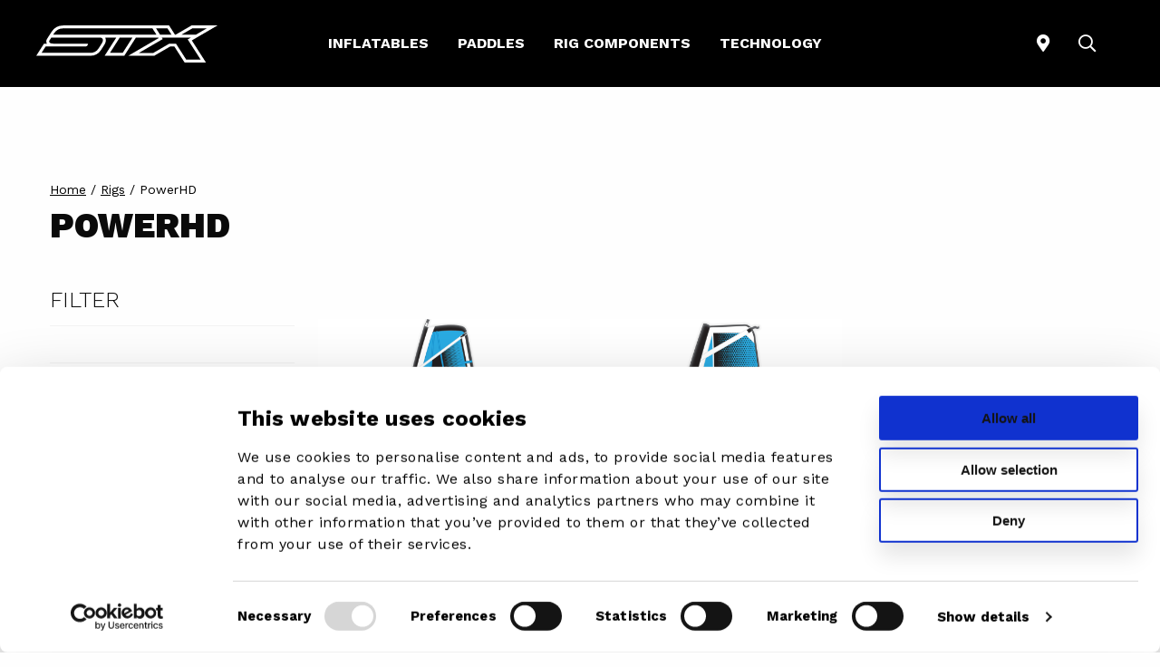

--- FILE ---
content_type: text/html; charset=UTF-8
request_url: https://www.stxparts.com/rigs/powerhd/
body_size: 11746
content:
<!doctype html>
<html class="no-js" lang="en-US" >
	<head>
		<script id="Cookiebot" src="https://consent.cookiebot.com/uc.js" data-cbid="4d8c7c0a-de51-48b3-a019-96644ea01dd4"></script>
		<meta charset="utf-8" />
		<meta name="viewport" content="width=device-width, initial-scale=1.0" />
		<link rel="shortcut icon" type="image/png" href="https://www.stxparts.com/wp-content/themes/stuurlui/assets/img/favicon-stx.ico" />		<meta name='robots' content='index, follow, max-image-preview:large, max-snippet:-1, max-video-preview:-1' />

<!-- Google Tag Manager for WordPress by gtm4wp.com -->
<script data-cfasync="false" data-pagespeed-no-defer>
	var gtm4wp_datalayer_name = "dataLayer";
	var dataLayer = dataLayer || [];
</script>
<!-- End Google Tag Manager for WordPress by gtm4wp.com -->
	
	<title>PowerHD - STX parts</title>
	<link rel="canonical" href="https://www.stxparts.com/rigs/powerhd/" />
	<meta property="og:locale" content="en_US" />
	<meta property="og:type" content="article" />
	<meta property="og:title" content="PowerHD - STX parts" />
	<meta property="og:url" content="https://www.stxparts.com/rigs/powerhd/" />
	<meta property="og:site_name" content="STX parts" />
	<meta name="twitter:card" content="summary_large_image" />
	<script type="application/ld+json" class="yoast-schema-graph">{"@context":"https://schema.org","@graph":[{"@type":"WebPage","@id":"https://www.stxparts.com/rigs/powerhd/","url":"https://www.stxparts.com/rigs/powerhd/","name":"PowerHD - STX parts","isPartOf":{"@id":"https://www.stxparts.com/#website"},"datePublished":"2021-10-15T09:03:52+00:00","breadcrumb":{"@id":"https://www.stxparts.com/rigs/powerhd/#breadcrumb"},"inLanguage":"en-US","potentialAction":[{"@type":"ReadAction","target":["https://www.stxparts.com/rigs/powerhd/"]}]},{"@type":"BreadcrumbList","@id":"https://www.stxparts.com/rigs/powerhd/#breadcrumb","itemListElement":[{"@type":"ListItem","position":1,"name":"Home","item":"https://www.stxparts.com/"},{"@type":"ListItem","position":2,"name":"Rigs","item":"https://www.stxparts.com/rigs/"},{"@type":"ListItem","position":3,"name":"PowerHD"}]},{"@type":"WebSite","@id":"https://www.stxparts.com/#website","url":"https://www.stxparts.com/","name":"STX parts","description":"","potentialAction":[{"@type":"SearchAction","target":{"@type":"EntryPoint","urlTemplate":"https://www.stxparts.com/?s={search_term_string}"},"query-input":{"@type":"PropertyValueSpecification","valueRequired":true,"valueName":"search_term_string"}}],"inLanguage":"en-US"}]}</script>
	


<link rel='dns-prefetch' href='//www.stxparts.com' />
<link rel="alternate" type="application/rss+xml" title="STX parts &raquo; Feed" href="https://www.stxparts.com/feed/" />
<link rel="alternate" type="application/rss+xml" title="STX parts &raquo; Comments Feed" href="https://www.stxparts.com/comments/feed/" />
<link rel="alternate" title="oEmbed (JSON)" type="application/json+oembed" href="https://www.stxparts.com/wp-json/oembed/1.0/embed?url=https%3A%2F%2Fwww.stxparts.com%2Frigs%2Fpowerhd%2F" />
<link rel="alternate" title="oEmbed (XML)" type="text/xml+oembed" href="https://www.stxparts.com/wp-json/oembed/1.0/embed?url=https%3A%2F%2Fwww.stxparts.com%2Frigs%2Fpowerhd%2F&#038;format=xml" />
<style id='wp-img-auto-sizes-contain-inline-css'>
img:is([sizes=auto i],[sizes^="auto," i]){contain-intrinsic-size:3000px 1500px}
/*# sourceURL=wp-img-auto-sizes-contain-inline-css */
</style>
<link rel='stylesheet' id='sbi_styles-css' href='https://www.stxparts.com/wp-content/plugins/instagram-feed/css/sbi-styles.min.css' media='all' />
<style id='wp-block-library-inline-css'>
:root{--wp-block-synced-color:#7a00df;--wp-block-synced-color--rgb:122,0,223;--wp-bound-block-color:var(--wp-block-synced-color);--wp-editor-canvas-background:#ddd;--wp-admin-theme-color:#007cba;--wp-admin-theme-color--rgb:0,124,186;--wp-admin-theme-color-darker-10:#006ba1;--wp-admin-theme-color-darker-10--rgb:0,107,160.5;--wp-admin-theme-color-darker-20:#005a87;--wp-admin-theme-color-darker-20--rgb:0,90,135;--wp-admin-border-width-focus:2px}@media (min-resolution:192dpi){:root{--wp-admin-border-width-focus:1.5px}}.wp-element-button{cursor:pointer}:root .has-very-light-gray-background-color{background-color:#eee}:root .has-very-dark-gray-background-color{background-color:#313131}:root .has-very-light-gray-color{color:#eee}:root .has-very-dark-gray-color{color:#313131}:root .has-vivid-green-cyan-to-vivid-cyan-blue-gradient-background{background:linear-gradient(135deg,#00d084,#0693e3)}:root .has-purple-crush-gradient-background{background:linear-gradient(135deg,#34e2e4,#4721fb 50%,#ab1dfe)}:root .has-hazy-dawn-gradient-background{background:linear-gradient(135deg,#faaca8,#dad0ec)}:root .has-subdued-olive-gradient-background{background:linear-gradient(135deg,#fafae1,#67a671)}:root .has-atomic-cream-gradient-background{background:linear-gradient(135deg,#fdd79a,#004a59)}:root .has-nightshade-gradient-background{background:linear-gradient(135deg,#330968,#31cdcf)}:root .has-midnight-gradient-background{background:linear-gradient(135deg,#020381,#2874fc)}:root{--wp--preset--font-size--normal:16px;--wp--preset--font-size--huge:42px}.has-regular-font-size{font-size:1em}.has-larger-font-size{font-size:2.625em}.has-normal-font-size{font-size:var(--wp--preset--font-size--normal)}.has-huge-font-size{font-size:var(--wp--preset--font-size--huge)}.has-text-align-center{text-align:center}.has-text-align-left{text-align:left}.has-text-align-right{text-align:right}.has-fit-text{white-space:nowrap!important}#end-resizable-editor-section{display:none}.aligncenter{clear:both}.items-justified-left{justify-content:flex-start}.items-justified-center{justify-content:center}.items-justified-right{justify-content:flex-end}.items-justified-space-between{justify-content:space-between}.screen-reader-text{border:0;clip-path:inset(50%);height:1px;margin:-1px;overflow:hidden;padding:0;position:absolute;width:1px;word-wrap:normal!important}.screen-reader-text:focus{background-color:#ddd;clip-path:none;color:#444;display:block;font-size:1em;height:auto;left:5px;line-height:normal;padding:15px 23px 14px;text-decoration:none;top:5px;width:auto;z-index:100000}html :where(.has-border-color){border-style:solid}html :where([style*=border-top-color]){border-top-style:solid}html :where([style*=border-right-color]){border-right-style:solid}html :where([style*=border-bottom-color]){border-bottom-style:solid}html :where([style*=border-left-color]){border-left-style:solid}html :where([style*=border-width]){border-style:solid}html :where([style*=border-top-width]){border-top-style:solid}html :where([style*=border-right-width]){border-right-style:solid}html :where([style*=border-bottom-width]){border-bottom-style:solid}html :where([style*=border-left-width]){border-left-style:solid}html :where(img[class*=wp-image-]){height:auto;max-width:100%}:where(figure){margin:0 0 1em}html :where(.is-position-sticky){--wp-admin--admin-bar--position-offset:var(--wp-admin--admin-bar--height,0px)}@media screen and (max-width:600px){html :where(.is-position-sticky){--wp-admin--admin-bar--position-offset:0px}}

/*# sourceURL=wp-block-library-inline-css */
</style><style id='global-styles-inline-css'>
:root{--wp--preset--aspect-ratio--square: 1;--wp--preset--aspect-ratio--4-3: 4/3;--wp--preset--aspect-ratio--3-4: 3/4;--wp--preset--aspect-ratio--3-2: 3/2;--wp--preset--aspect-ratio--2-3: 2/3;--wp--preset--aspect-ratio--16-9: 16/9;--wp--preset--aspect-ratio--9-16: 9/16;--wp--preset--color--black: #000000;--wp--preset--color--cyan-bluish-gray: #abb8c3;--wp--preset--color--white: #ffffff;--wp--preset--color--pale-pink: #f78da7;--wp--preset--color--vivid-red: #cf2e2e;--wp--preset--color--luminous-vivid-orange: #ff6900;--wp--preset--color--luminous-vivid-amber: #fcb900;--wp--preset--color--light-green-cyan: #7bdcb5;--wp--preset--color--vivid-green-cyan: #00d084;--wp--preset--color--pale-cyan-blue: #8ed1fc;--wp--preset--color--vivid-cyan-blue: #0693e3;--wp--preset--color--vivid-purple: #9b51e0;--wp--preset--gradient--vivid-cyan-blue-to-vivid-purple: linear-gradient(135deg,rgb(6,147,227) 0%,rgb(155,81,224) 100%);--wp--preset--gradient--light-green-cyan-to-vivid-green-cyan: linear-gradient(135deg,rgb(122,220,180) 0%,rgb(0,208,130) 100%);--wp--preset--gradient--luminous-vivid-amber-to-luminous-vivid-orange: linear-gradient(135deg,rgb(252,185,0) 0%,rgb(255,105,0) 100%);--wp--preset--gradient--luminous-vivid-orange-to-vivid-red: linear-gradient(135deg,rgb(255,105,0) 0%,rgb(207,46,46) 100%);--wp--preset--gradient--very-light-gray-to-cyan-bluish-gray: linear-gradient(135deg,rgb(238,238,238) 0%,rgb(169,184,195) 100%);--wp--preset--gradient--cool-to-warm-spectrum: linear-gradient(135deg,rgb(74,234,220) 0%,rgb(151,120,209) 20%,rgb(207,42,186) 40%,rgb(238,44,130) 60%,rgb(251,105,98) 80%,rgb(254,248,76) 100%);--wp--preset--gradient--blush-light-purple: linear-gradient(135deg,rgb(255,206,236) 0%,rgb(152,150,240) 100%);--wp--preset--gradient--blush-bordeaux: linear-gradient(135deg,rgb(254,205,165) 0%,rgb(254,45,45) 50%,rgb(107,0,62) 100%);--wp--preset--gradient--luminous-dusk: linear-gradient(135deg,rgb(255,203,112) 0%,rgb(199,81,192) 50%,rgb(65,88,208) 100%);--wp--preset--gradient--pale-ocean: linear-gradient(135deg,rgb(255,245,203) 0%,rgb(182,227,212) 50%,rgb(51,167,181) 100%);--wp--preset--gradient--electric-grass: linear-gradient(135deg,rgb(202,248,128) 0%,rgb(113,206,126) 100%);--wp--preset--gradient--midnight: linear-gradient(135deg,rgb(2,3,129) 0%,rgb(40,116,252) 100%);--wp--preset--font-size--small: 13px;--wp--preset--font-size--medium: 20px;--wp--preset--font-size--large: 36px;--wp--preset--font-size--x-large: 42px;--wp--preset--spacing--20: 0.44rem;--wp--preset--spacing--30: 0.67rem;--wp--preset--spacing--40: 1rem;--wp--preset--spacing--50: 1.5rem;--wp--preset--spacing--60: 2.25rem;--wp--preset--spacing--70: 3.38rem;--wp--preset--spacing--80: 5.06rem;--wp--preset--shadow--natural: 6px 6px 9px rgba(0, 0, 0, 0.2);--wp--preset--shadow--deep: 12px 12px 50px rgba(0, 0, 0, 0.4);--wp--preset--shadow--sharp: 6px 6px 0px rgba(0, 0, 0, 0.2);--wp--preset--shadow--outlined: 6px 6px 0px -3px rgb(255, 255, 255), 6px 6px rgb(0, 0, 0);--wp--preset--shadow--crisp: 6px 6px 0px rgb(0, 0, 0);}:where(.is-layout-flex){gap: 0.5em;}:where(.is-layout-grid){gap: 0.5em;}body .is-layout-flex{display: flex;}.is-layout-flex{flex-wrap: wrap;align-items: center;}.is-layout-flex > :is(*, div){margin: 0;}body .is-layout-grid{display: grid;}.is-layout-grid > :is(*, div){margin: 0;}:where(.wp-block-columns.is-layout-flex){gap: 2em;}:where(.wp-block-columns.is-layout-grid){gap: 2em;}:where(.wp-block-post-template.is-layout-flex){gap: 1.25em;}:where(.wp-block-post-template.is-layout-grid){gap: 1.25em;}.has-black-color{color: var(--wp--preset--color--black) !important;}.has-cyan-bluish-gray-color{color: var(--wp--preset--color--cyan-bluish-gray) !important;}.has-white-color{color: var(--wp--preset--color--white) !important;}.has-pale-pink-color{color: var(--wp--preset--color--pale-pink) !important;}.has-vivid-red-color{color: var(--wp--preset--color--vivid-red) !important;}.has-luminous-vivid-orange-color{color: var(--wp--preset--color--luminous-vivid-orange) !important;}.has-luminous-vivid-amber-color{color: var(--wp--preset--color--luminous-vivid-amber) !important;}.has-light-green-cyan-color{color: var(--wp--preset--color--light-green-cyan) !important;}.has-vivid-green-cyan-color{color: var(--wp--preset--color--vivid-green-cyan) !important;}.has-pale-cyan-blue-color{color: var(--wp--preset--color--pale-cyan-blue) !important;}.has-vivid-cyan-blue-color{color: var(--wp--preset--color--vivid-cyan-blue) !important;}.has-vivid-purple-color{color: var(--wp--preset--color--vivid-purple) !important;}.has-black-background-color{background-color: var(--wp--preset--color--black) !important;}.has-cyan-bluish-gray-background-color{background-color: var(--wp--preset--color--cyan-bluish-gray) !important;}.has-white-background-color{background-color: var(--wp--preset--color--white) !important;}.has-pale-pink-background-color{background-color: var(--wp--preset--color--pale-pink) !important;}.has-vivid-red-background-color{background-color: var(--wp--preset--color--vivid-red) !important;}.has-luminous-vivid-orange-background-color{background-color: var(--wp--preset--color--luminous-vivid-orange) !important;}.has-luminous-vivid-amber-background-color{background-color: var(--wp--preset--color--luminous-vivid-amber) !important;}.has-light-green-cyan-background-color{background-color: var(--wp--preset--color--light-green-cyan) !important;}.has-vivid-green-cyan-background-color{background-color: var(--wp--preset--color--vivid-green-cyan) !important;}.has-pale-cyan-blue-background-color{background-color: var(--wp--preset--color--pale-cyan-blue) !important;}.has-vivid-cyan-blue-background-color{background-color: var(--wp--preset--color--vivid-cyan-blue) !important;}.has-vivid-purple-background-color{background-color: var(--wp--preset--color--vivid-purple) !important;}.has-black-border-color{border-color: var(--wp--preset--color--black) !important;}.has-cyan-bluish-gray-border-color{border-color: var(--wp--preset--color--cyan-bluish-gray) !important;}.has-white-border-color{border-color: var(--wp--preset--color--white) !important;}.has-pale-pink-border-color{border-color: var(--wp--preset--color--pale-pink) !important;}.has-vivid-red-border-color{border-color: var(--wp--preset--color--vivid-red) !important;}.has-luminous-vivid-orange-border-color{border-color: var(--wp--preset--color--luminous-vivid-orange) !important;}.has-luminous-vivid-amber-border-color{border-color: var(--wp--preset--color--luminous-vivid-amber) !important;}.has-light-green-cyan-border-color{border-color: var(--wp--preset--color--light-green-cyan) !important;}.has-vivid-green-cyan-border-color{border-color: var(--wp--preset--color--vivid-green-cyan) !important;}.has-pale-cyan-blue-border-color{border-color: var(--wp--preset--color--pale-cyan-blue) !important;}.has-vivid-cyan-blue-border-color{border-color: var(--wp--preset--color--vivid-cyan-blue) !important;}.has-vivid-purple-border-color{border-color: var(--wp--preset--color--vivid-purple) !important;}.has-vivid-cyan-blue-to-vivid-purple-gradient-background{background: var(--wp--preset--gradient--vivid-cyan-blue-to-vivid-purple) !important;}.has-light-green-cyan-to-vivid-green-cyan-gradient-background{background: var(--wp--preset--gradient--light-green-cyan-to-vivid-green-cyan) !important;}.has-luminous-vivid-amber-to-luminous-vivid-orange-gradient-background{background: var(--wp--preset--gradient--luminous-vivid-amber-to-luminous-vivid-orange) !important;}.has-luminous-vivid-orange-to-vivid-red-gradient-background{background: var(--wp--preset--gradient--luminous-vivid-orange-to-vivid-red) !important;}.has-very-light-gray-to-cyan-bluish-gray-gradient-background{background: var(--wp--preset--gradient--very-light-gray-to-cyan-bluish-gray) !important;}.has-cool-to-warm-spectrum-gradient-background{background: var(--wp--preset--gradient--cool-to-warm-spectrum) !important;}.has-blush-light-purple-gradient-background{background: var(--wp--preset--gradient--blush-light-purple) !important;}.has-blush-bordeaux-gradient-background{background: var(--wp--preset--gradient--blush-bordeaux) !important;}.has-luminous-dusk-gradient-background{background: var(--wp--preset--gradient--luminous-dusk) !important;}.has-pale-ocean-gradient-background{background: var(--wp--preset--gradient--pale-ocean) !important;}.has-electric-grass-gradient-background{background: var(--wp--preset--gradient--electric-grass) !important;}.has-midnight-gradient-background{background: var(--wp--preset--gradient--midnight) !important;}.has-small-font-size{font-size: var(--wp--preset--font-size--small) !important;}.has-medium-font-size{font-size: var(--wp--preset--font-size--medium) !important;}.has-large-font-size{font-size: var(--wp--preset--font-size--large) !important;}.has-x-large-font-size{font-size: var(--wp--preset--font-size--x-large) !important;}
/*# sourceURL=global-styles-inline-css */
</style>

<style id='classic-theme-styles-inline-css'>
/*! This file is auto-generated */
.wp-block-button__link{color:#fff;background-color:#32373c;border-radius:9999px;box-shadow:none;text-decoration:none;padding:calc(.667em + 2px) calc(1.333em + 2px);font-size:1.125em}.wp-block-file__button{background:#32373c;color:#fff;text-decoration:none}
/*# sourceURL=/wp-includes/css/classic-themes.min.css */
</style>
<link rel='stylesheet' id='child-theme-css' href='https://www.stxparts.com/wp-content/themes/stuurlui/assets/css/style-1756199619129.css' media='all' />
<script src="https://www.stxparts.com/wp-includes/js/jquery/jquery.min.js" id="jquery-core-js"></script>
<script src="https://www.stxparts.com/wp-includes/js/jquery/jquery-migrate.min.js" id="jquery-migrate-js"></script>
<link rel="https://api.w.org/" href="https://www.stxparts.com/wp-json/" /><link rel="alternate" title="JSON" type="application/json" href="https://www.stxparts.com/wp-json/wp/v2/pages/9200" /><link rel="EditURI" type="application/rsd+xml" title="RSD" href="https://www.stxparts.com/xmlrpc.php?rsd" />
<meta name="generator" content="WordPress 6.9" />
<link rel='shortlink' href='https://www.stxparts.com/?p=9200' />

<!-- Google Tag Manager for WordPress by gtm4wp.com -->
<!-- GTM Container placement set to footer -->
<script data-cfasync="false" data-pagespeed-no-defer>
	var dataLayer_content = {"pagePostType":"page","pagePostType2":"single-page"};
	dataLayer.push( dataLayer_content );
</script>
<script data-cfasync="false" data-pagespeed-no-defer>
(function(w,d,s,l,i){w[l]=w[l]||[];w[l].push({'gtm.start':
new Date().getTime(),event:'gtm.js'});var f=d.getElementsByTagName(s)[0],
j=d.createElement(s),dl=l!='dataLayer'?'&l='+l:'';j.async=true;j.src=
'//www.googletagmanager.com/gtm.js?id='+i+dl;f.parentNode.insertBefore(j,f);
})(window,document,'script','dataLayer','GTM-PPH5ZJK');
</script>
<!-- End Google Tag Manager for WordPress by gtm4wp.com --><script>(()=>{var o=[],i={};["on","off","toggle","show"].forEach((l=>{i[l]=function(){o.push([l,arguments])}})),window.Boxzilla=i,window.boxzilla_queue=o})();</script>		<link rel="preload" href="https://www.stxparts.com/wp-content/themes/stuurlui/assets/fonts/fa-solid-900.woff2" as="font" crossorigin>
		<link rel="preload" href="https://www.stxparts.com/wp-content/themes/stuurlui/assets/fonts/fa-regular-400.woff2" as="font" crossorigin>
		<link rel="preload" href="https://www.stxparts.com/wp-content/themes/stuurlui/assets/fonts/fa-light-300.woff2" as="font" crossorigin>
		<link rel="preload" href="https://www.stxparts.com/wp-content/themes/stuurlui/assets/fonts/fa-brands-400.woff2" as="font" crossorigin>
		<link rel="preconnect" href="https://fonts.gstatic.com" />
		<link rel="preconnect" href="https://fonts.googleapis.com">
		<link rel="preconnect" href="https://fonts.gstatic.com" crossorigin>
		<link href="https://fonts.googleapis.com/css2?family=Poppins:wght@300;400;500;700;800&family=Saira+Condensed:wght@300;400;500;700;800&family=Roboto:wght@300;400;500;700;800&family=Quicksand:wght@300;400;500;700;800&family=Work+Sans:wght@300;400;500;700;900&family=Titillium+Web:wght@300;400;500;700;800;900&display=swap" rel="stylesheet">
		<script src="https://unpkg.com/@googlemaps/markerclusterer/dist/index.min.js"></script>
		<script src="//maps.googleapis.com/maps/api/js?key=AIzaSyCFgTfv8nC1M_6K7Vw9iQW4NH3BHa62uDQ&libraries=places"></script>
		
	</head>
	<body class="wp-singular page-template-default page page-id-9200 page-child parent-pageid-9189 wp-theme-stuurlui site-4">

		<a href="#main" class="skiplink">To main content</a>
		<a href="#menu" class="skiplink">To navigation</a>

		<!-- header -->
		<header id="header">
			<div class="row expanded row-center-vertical">
				<div class="column large-12 medium-12 small-12">
					<div class="inner-header">

						<div class="menutoggle" data-responsive-toggle="menu" data-hide-for="large">
							<button class="menu-icon" type="button" data-toggle="menu">
								<i class="far fa-bars"></i>
								<i class="far fa-times"></i>
								<span class="screen-reader-text">Menu</span>
							</button>
						</div>

						<a id="logo" href="https://www.stxparts.com">STX parts</a>

						<nav id="menu" aria-label="Main menu">
							<ul id="menu-main" class="vertical large-horizontal menu" data-responsive-menu="drilldown large-dropdown" data-parent-link="true" data-submenu-toggle="true" data-back-button='<li class="js-drilldown-back"><a href="javascript:void(0);">Back</a></li>'><li id="menu-item-9269" class="menu-item menu-item-type-post_type menu-item-object-page menu-item-has-children menu-item-9269"><a href="https://www.stxparts.com/inflatables/">Inflatables</a>
<ul class="vertical menu">
<li class="no-arrow">
<div class="submenu-items-wrap">
<ul class="vertical menu">
	<li id="menu-item-9273" class="menu-item menu-item-type-post_type menu-item-object-page menu-item-9273"><a href="https://www.stxparts.com/inflatables/sup/">SUP</a></li>
	<li id="menu-item-9272" class="menu-item menu-item-type-post_type menu-item-object-page menu-item-9272"><a href="https://www.stxparts.com/inflatables/sup-windsurf-board/">SUP/Windsurf Board</a></li>
	<li id="menu-item-9277" class="menu-item menu-item-type-post_type menu-item-object-page menu-item-9277"><a href="https://www.stxparts.com/inflatables/windsurfboard/">Windsurfboard</a></li>
	<li id="menu-item-9276" class="menu-item menu-item-type-post_type menu-item-object-page menu-item-9276"><a href="https://www.stxparts.com/inflatables/foilboards/">Foilboards</a></li>
	<li id="menu-item-9274" class="menu-item menu-item-type-post_type menu-item-object-page menu-item-9274"><a href="https://www.stxparts.com/inflatables/accessories/">Accessories</a></li>
	<li id="menu-item-9480" class="menu-item menu-item-type-post_type menu-item-object-page menu-item-9480"><a href="https://www.stxparts.com/inflatables/spareparts/">Spareparts</a></li>

</ul>
</div>
</li>
</ul>
</li>
<li id="menu-item-9275" class="menu-item menu-item-type-post_type menu-item-object-page menu-item-9275"><a href="https://www.stxparts.com/paddles/">Paddles</a></li>
<li id="menu-item-9485" class="menu-item menu-item-type-custom menu-item-object-custom menu-item-has-children menu-item-9485"><a href="#">Rig Components</a>
<ul class="vertical menu">
<li class="no-arrow">
<div class="submenu-items-wrap">
<ul class="vertical menu">
	<li id="menu-item-9477" class="menu-item menu-item-type-post_type menu-item-object-page current-page-ancestor menu-item-9477"><a href="https://www.stxparts.com/rigs/">Rigs</a></li>
	<li id="menu-item-9476" class="menu-item menu-item-type-post_type menu-item-object-page menu-item-9476"><a href="https://www.stxparts.com/stx-booms/">STX Booms</a></li>
	<li id="menu-item-9478" class="menu-item menu-item-type-post_type menu-item-object-page menu-item-9478"><a href="https://www.stxparts.com/masts/">Masts</a></li>

</ul>
</div>
</li>
</ul>
</li>
<li id="menu-item-9271" class="menu-item menu-item-type-post_type menu-item-object-page menu-item-9271"><a href="https://www.stxparts.com/technology/">Technology</a></li>
</ul>						</nav>

						<nav id="submenu" aria-label="Submenu">
							<ul id="menu-secundary" class="vertical large-horizontal menu" data-responsive-menu="drilldown large-dropdown" data-parent-link="true" data-submenu-toggle="true" data-back-button='<li class="js-drilldown-back"><a href="javascript:void(0);">Back</a></li>'>	<li class="has-icon menu-item menu-item-type-custom menu-item-object-custom" role="menuitem">
	  <a href="https://www.stxparts.com/storelocator/">
		<i class="fas fa-map-marker-alt"></i>
		<span class="screen-reader-text">Storelocator</span>
	  </a>
	</li>
		<li id="menu-item-1270" class="has-icon menu-item menu-item-type-custom menu-item-object-custom menu-item-1270"><a href="/search/"><i class="far fa-search"></i><span class="screen-reader-text">Search</span></a></li>
</ul>						</nav>
					</div>
				</div>
			</div>
			<div class="fade-holder"></div>
					</header>
		<!-- end:header -->
		<!-- main -->
		<main id="main">
<div class="row categorycrumb-row">
	<div class="columns small-12 categorycrumb">
		<p id="breadcrumbs"><span><span><a href="https://www.stxparts.com/">Home</a></span> / <span><a href="https://www.stxparts.com/rigs/">Rigs</a></span> / <span class="breadcrumb_last" aria-current="page">PowerHD</span></span></p>	</div>
</div>
<!-- grid-filter- -->
<div class="section mobilefull grid-filter">
			<div class="row">
			<div class="column large-12 medium-12 small-12">
				<h2 class="archive-title">PowerHD</h2>
			</div>
		</div>
			<div class="row">
		<div class="column large-3 medium-3 small-12">

			<div class="filtersholder">
				<form class="filters">
					<div class="row">
						<div class="column large-12 medium-12 small-12">
							<div class="show-for-small hide-for-large">
								<div class="reveal full revealfilter" id="filter" data-reveal data-reset-on-close="true">
									<div class="filter-group">
										<h3 class="title-filter">Filter</h3>
										<div class="facetwp-facet facetwp-facet-product_serie facetwp-type-checkboxes" data-name="product_serie" data-type="checkboxes"></div><div class="facetwp-facet facetwp-facet-product_disipline facetwp-type-checkboxes" data-name="product_disipline" data-type="checkboxes"></div><div class="facetwp-facet facetwp-facet-product_curve facetwp-type-checkboxes" data-name="product_curve" data-type="checkboxes"></div><div class="facetwp-facet facetwp-facet-product_material facetwp-type-checkboxes" data-name="product_material" data-type="checkboxes"></div><div class="facetwp-facet facetwp-facet-product_curl facetwp-type-checkboxes" data-name="product_curl" data-type="checkboxes"></div><div class="facetwp-facet facetwp-facet-product_volume facetwp-type-checkboxes" data-name="product_volume" data-type="checkboxes"></div><div class="facetwp-facet facetwp-facet-product_size facetwp-type-checkboxes" data-name="product_size" data-type="checkboxes"></div><div class="facetwp-facet facetwp-facet-product_thickness facetwp-type-checkboxes" data-name="product_thickness" data-type="checkboxes"></div><div class="facetwp-facet facetwp-facet-product_zipper facetwp-type-checkboxes" data-name="product_zipper" data-type="checkboxes"></div><div class="facetwp-facet facetwp-facet-product_length facetwp-type-checkboxes" data-name="product_length" data-type="checkboxes"></div><div class="facetwp-facet facetwp-facet-product_weight facetwp-type-checkboxes" data-name="product_weight" data-type="checkboxes"></div><div class="facetwp-facet facetwp-facet-product_shape facetwp-type-checkboxes" data-name="product_shape" data-type="checkboxes"></div><div class="facetwp-facet facetwp-facet-product_blade_size facetwp-type-checkboxes" data-name="product_blade_size" data-type="checkboxes"></div><div class="facetwp-facet facetwp-facet-product_diameter facetwp-type-checkboxes" data-name="product_diameter" data-type="checkboxes"></div>									</div>
									<button class="close-button" data-close aria-label="Close modal" type="button">
										<span aria-hidden="true">&times;</span>
									</button>
									<div class="btn btn-filter"  data-close aria-label="Close modal">Show products</div>

								</div>
							</div>
							<div class="filter-group show-for-large">
								<h3 class="title-filter">Filter</h3>
								<div class="hide">
									<div class="facetwp-facet facetwp-facet-product_categories facetwp-type-checkboxes" data-name="product_categories" data-type="checkboxes"></div>								</div>
								<div class="facetwp-facet facetwp-facet-product_serie facetwp-type-checkboxes" data-name="product_serie" data-type="checkboxes"></div><div class="facetwp-facet facetwp-facet-product_disipline facetwp-type-checkboxes" data-name="product_disipline" data-type="checkboxes"></div><div class="facetwp-facet facetwp-facet-product_curve facetwp-type-checkboxes" data-name="product_curve" data-type="checkboxes"></div><div class="facetwp-facet facetwp-facet-product_material facetwp-type-checkboxes" data-name="product_material" data-type="checkboxes"></div><div class="facetwp-facet facetwp-facet-product_curl facetwp-type-checkboxes" data-name="product_curl" data-type="checkboxes"></div><div class="facetwp-facet facetwp-facet-product_volume facetwp-type-checkboxes" data-name="product_volume" data-type="checkboxes"></div><div class="facetwp-facet facetwp-facet-product_size facetwp-type-checkboxes" data-name="product_size" data-type="checkboxes"></div><div class="facetwp-facet facetwp-facet-product_thickness facetwp-type-checkboxes" data-name="product_thickness" data-type="checkboxes"></div><div class="facetwp-facet facetwp-facet-product_zipper facetwp-type-checkboxes" data-name="product_zipper" data-type="checkboxes"></div><div class="facetwp-facet facetwp-facet-product_length facetwp-type-checkboxes" data-name="product_length" data-type="checkboxes"></div><div class="facetwp-facet facetwp-facet-product_weight facetwp-type-checkboxes" data-name="product_weight" data-type="checkboxes"></div><div class="facetwp-facet facetwp-facet-product_shape facetwp-type-checkboxes" data-name="product_shape" data-type="checkboxes"></div><div class="facetwp-facet facetwp-facet-product_blade_size facetwp-type-checkboxes" data-name="product_blade_size" data-type="checkboxes"></div><div class="facetwp-facet facetwp-facet-product_diameter facetwp-type-checkboxes" data-name="product_diameter" data-type="checkboxes"></div>							</div>

						</div>
					</div>
				</form>
			</div>

			<button class="btn btn-reset show-for-medium" onclick="FWP.reset([])">Reset filters</button>
		</div>

		<div class="column large-9 medium-12 small-12 ">
			<div class="row">
				<div class="column large-6 medium-12 small-12 show-for-large">
					<div class="facetwp-facet facetwp-facet-news_resultsamount facetwp-type-pager" data-name="news_resultsamount" data-type="pager"></div>				</div>
				<div class="column large-6 medium-12 small-12">
					<div class="filter-button-container">
						<div class="show-for-small hide-for-large">
							<div class="btn-filter" data-open="filter">Show filter</div>

							<div class="facetwp-sort"></div>						</div>
					</div>
				</div>
				<div class="column small-12 show-for-small hide-for-large mobile-count">
					<div class="facetwp-facet facetwp-facet-news_resultsamount facetwp-type-pager" data-name="news_resultsamount" data-type="pager"></div>				</div>
			</div>

			<div class="facetwp-template row medium-up-3 small-up-2" data-equalizer data-name="product">
<div class="column column-block item" data-equalizer-watch>
	<div class="grid-card">
		<div class="item-inner">
			<a class="link-full" href="https://www.stxparts.com/product/powerhd-dacron-rig/"><span class="screen-reader-text">PowerHD Dacron Rig</span></a>
			<div class="image-equalizer">
					<div class="image" style="background-image:url(https://www.stxparts.com/wp-content/uploads/sites/4/product-images/407.70830.000_1-1920x1920.jpg)">
				<img src="https://www.stxparts.com/wp-content/uploads/sites/4/product-images/407.70830.000_1-1920x1920.jpg" alt="" width="50" height="50" />
			</div>
				</div>
			<div class="item-title">
			PowerHD Dacron Rig		</div>
				<div class="item-price">
			From &euro; 399.00		</div>
		</div>
	</div>
</div>

<div class="column column-block item" data-equalizer-watch>
	<div class="grid-card">
		<div class="item-inner">
			<a class="link-full" href="https://www.stxparts.com/product/powerhd-mini-dacron-rig/"><span class="screen-reader-text">PowerHD Mini Dacron Rig</span></a>
			<div class="image-equalizer">
					<div class="image" style="background-image:url(https://www.stxparts.com/wp-content/uploads/sites/4/product-images/407.70820.000_1-1920x1920.jpg)">
				<img src="https://www.stxparts.com/wp-content/uploads/sites/4/product-images/407.70820.000_1-1920x1920.jpg" alt="" width="50" height="50" />
			</div>
				</div>
			<div class="item-title">
			PowerHD Mini Dacron Rig		</div>
				<div class="item-price">
			From &euro; 269.00		</div>
		</div>
	</div>
</div>
</div>
			<div class="pagination">
				<div class="row">
					<div class="column large-12 medium-12 small-12">
						<div class="facetwp-facet facetwp-facet-news_pagination facetwp-type-pager" data-name="news_pagination" data-type="pager"></div>					</div>
				</div>
			</div>
		</div>

	</div>
</div>
<!-- end:grid-filter- -->
	</main>
	<!-- end:main -->
	<!-- footer -->
	<footer>
		<div class="row widgets">
						<div class="columns large-3 small-12 widget-column first-widget"><div id="block-3" class="widget widget_block"><h4 class="widget-title" style="margin-bottom:20px;">Connect with STX Parts</h4></div><div id="text-3" class="widget widget_text">			<div class="textwidget">  <div class="social-buttons">
          <div class="social-item instagram"><i class="fab fa-instagram"></i><a target="_blank" class="link-full" href="https://www.instagram.com/stxparts/"><span class="screen-reader-text">Instagram</span></a></div>
            <div class="social-item facebook"><i class="fab fa-facebook-f"></i><a target="_blank" class="link-full" href="https://www.facebook.com/stxparts"><span class="screen-reader-text">Facebook</span></a></div>
            <div class="social-item facebook"><i class="fab fa-youtube"></i><a target="_blank" class="link-full" href="https://www.youtube.com/channel/UC6G0QHyYRV5f2xD8dLbvLIg"><span class="screen-reader-text">Youtube</span></a></div>
        </div>
  
</div>
		</div></div>
			<div class="columns large-2 large-offset-1 small-6 widget-column"><div id="nav_menu-3" class="widget widget_nav_menu"><h4 class="widget-title">INFLATABLES</h4><div class="menu-footer-1-container"><ul id="menu-footer-1" class="menu"><li id="menu-item-9263" class="menu-item menu-item-type-post_type menu-item-object-page menu-item-9263"><a href="https://www.stxparts.com/inflatables/sup-windsurf-board/">SUP/Windsurf Board</a></li>
<li id="menu-item-9264" class="menu-item menu-item-type-post_type menu-item-object-page menu-item-9264"><a href="https://www.stxparts.com/inflatables/sup/">SUP</a></li>
<li id="menu-item-9265" class="menu-item menu-item-type-post_type menu-item-object-page menu-item-9265"><a href="https://www.stxparts.com/inflatables/windsurfboard/">Windsurfboard</a></li>
<li id="menu-item-9266" class="menu-item menu-item-type-post_type menu-item-object-page menu-item-9266"><a href="https://www.stxparts.com/inflatables/foilboards/">Foilboards</a></li>
<li id="menu-item-9267" class="menu-item menu-item-type-post_type menu-item-object-page menu-item-9267"><a href="https://www.stxparts.com/paddles/">Paddles</a></li>
<li id="menu-item-9268" class="menu-item menu-item-type-post_type menu-item-object-page menu-item-9268"><a href="https://www.stxparts.com/inflatables/accessories/">Accessories</a></li>
</ul></div></div></div>
			<div class="columns large-3 small-6  widget-column"><div id="nav_menu-6" class="widget widget_nav_menu"><h4 class="widget-title">RIG COMPONENTS</h4><div class="menu-footer-2-container"><ul id="menu-footer-2" class="menu"><li id="menu-item-9258" class="menu-item menu-item-type-post_type menu-item-object-page menu-item-9258"><a href="https://www.stxparts.com/masts/">Masts</a></li>
<li id="menu-item-9259" class="menu-item menu-item-type-post_type menu-item-object-page menu-item-9259"><a href="https://www.stxparts.com/stx-booms/">Booms</a></li>
<li id="menu-item-9260" class="menu-item menu-item-type-post_type menu-item-object-page current-page-ancestor menu-item-9260"><a href="https://www.stxparts.com/rigs/">Rigs</a></li>
</ul></div></div></div>
			<div class="columns large-3 small-6 widget-column"><div id="nav_menu-5" class="widget widget_nav_menu"><h4 class="widget-title">STX INFLATABLES</h4><div class="menu-footer-3-container"><ul id="menu-footer-3" class="menu"><li id="menu-item-9252" class="menu-item menu-item-type-post_type menu-item-object-page menu-item-9252"><a href="https://www.stxparts.com/technology/">Technology</a></li>
<li id="menu-item-9918" class="menu-item menu-item-type-post_type menu-item-object-page menu-item-9918"><a href="https://www.stxparts.com/storelocator/">Storelocator</a></li>
<li id="menu-item-9925" class="menu-item menu-item-type-post_type menu-item-object-page menu-item-9925"><a href="https://www.stxparts.com/mastfinder/">Mastfinder</a></li>
<li id="menu-item-9253" class="menu-item menu-item-type-post_type menu-item-object-page menu-item-9253"><a href="https://www.stxparts.com/about-us/">About us</a></li>
<li id="menu-item-9254" class="menu-item menu-item-type-post_type menu-item-object-page menu-item-9254"><a href="https://www.stxparts.com/contact/">Contact</a></li>
<li id="menu-item-9261" class="menu-item menu-item-type-post_type menu-item-object-page menu-item-9261"><a href="https://www.stxparts.com/privacy-statement/">Privacy Statement</a></li>
<li id="menu-item-9255" class="menu-item menu-item-type-post_type menu-item-object-page menu-item-9255"><a href="https://www.stxparts.com/cookies/">Cookies</a></li>
<li id="menu-item-10437" class="menu-item menu-item-type-custom menu-item-object-custom menu-item-10437"><a href="https://www.stxparts.com/wp-content/uploads/sites/4/2022/10/STX_SAFETY_TIPS_01-1.pdf">Safety</a></li>
</ul></div></div></div>
		</div>
		<div class="copyright">
			<div class="row">
				<div class="columns large-12 small-12">
					<div class="copyright-inner">
						<div id="text-2" class="widget widget_text">			<div class="textwidget"><p>Copyright © 2024 STX. All Rights Reserved.</p>
</div>
		</div>					</div>
				</div>
			</div>
		</div>
	</footer>

	<button class="scroll-to-top"><i class="fas fa-arrow-alt-up"></i><span class="screen-reader-text">Scroll to top</span></button>
	<!-- end:footer -->
	<script type="speculationrules">
{"prefetch":[{"source":"document","where":{"and":[{"href_matches":"/*"},{"not":{"href_matches":["/wp-*.php","/wp-admin/*","/wp-content/uploads/sites/4/*","/wp-content/*","/wp-content/plugins/*","/wp-content/themes/stuurlui/*","/*\\?(.+)"]}},{"not":{"selector_matches":"a[rel~=\"nofollow\"]"}},{"not":{"selector_matches":".no-prefetch, .no-prefetch a"}}]},"eagerness":"conservative"}]}
</script>

<!-- GTM Container placement set to footer -->
<!-- Google Tag Manager (noscript) -->
				<noscript><iframe src="https://www.googletagmanager.com/ns.html?id=GTM-PPH5ZJK" height="0" width="0" style="display:none;visibility:hidden" aria-hidden="true"></iframe></noscript>
<!-- End Google Tag Manager (noscript) --><!-- Instagram Feed JS -->
<script>
var sbiajaxurl = "https://www.stxparts.com/wp-admin/admin-ajax.php";
</script>
<script data-cookieconsent="ignore" src="https://www.stxparts.com/wp-content/themes/stuurlui/assets/js/vendor.min.js" id="vendor-js"></script>
<script id="scripts-js-extra">
/* <![CDATA[ */
var strl_vars = {"wpurl":"https://www.stxparts.com","ajaxurl":"https://www.stxparts.com/wp-admin/admin-ajax.php","stylesheet_directory":"https://www.stxparts.com/wp-content/themes/stuurlui","currentpage":"https://www.stxparts.com/rigs/powerhd/","ajaxsecurity":"d76e3d3c4b"};
//# sourceURL=scripts-js-extra
/* ]]> */
</script>
<script data-cookieconsent="ignore" src="https://www.stxparts.com/wp-content/themes/stuurlui/assets/js/scripts.min.js" id="scripts-js"></script>
<script data-cookieconsent="ignore" src="https://www.stxparts.com/wp-content/plugins/facetwp/assets/js/dist/front.min.js" id="facetwp-front-js"></script>
<script>
window.FWP_JSON = {"prefix":"_","no_results_text":"No results found","ajaxurl":"https:\/\/www.stxparts.com\/wp-json\/facetwp\/v1\/refresh","nonce":"78dbdac9e4","preload_data":{"facets":{"news_resultsamount":"1 - 2 of 2 results","news_pagination":"<div class=\"facetwp-pager\"><\/div>","product_serie":"\t\t<div class=\"filter-title\">Serie<\/div>\n\t\t<div class=\"checkbox-container\">\n\t\t\t<div class=\"facetwp-checkbox\" data-value=\"powerhd\"><span class=\"facetwp-display-value\">PowerHD<\/span><span class=\"facetwp-counter\">(2)<\/span><\/div>\t\t\t\t\t<\/div>\n\t\t","product_disipline":"","product_curve":"\t\t<div class=\"filter-title\">Curve<\/div>\n\t\t<div class=\"checkbox-container\">\n\t\t\t\t\t\t\t\t<\/div>\n\t\t","product_material":"\t\t<div class=\"filter-title\">Material<\/div>\n\t\t<div class=\"checkbox-container\">\n\t\t\t\t\t\t\t\t<\/div>\n\t\t","product_curl":"\t\t<div class=\"filter-title\">Curl<\/div>\n\t\t<div class=\"checkbox-container\">\n\t\t\t\t\t\t\t\t<\/div>\n\t\t","product_volume":"\t\t<div class=\"filter-title\">Volume<\/div>\n\t\t<div class=\"checkbox-container\">\n\t\t\t\t\t\t\t\t<\/div>\n\t\t","product_size":"\t\t<div class=\"filter-title\">Size<\/div>\n\t\t<div class=\"checkbox-container\">\n\t\t\t<div class=\"facetwp-checkbox\" data-value=\"1-0\"><span class=\"facetwp-display-value\">1.0<\/span><span class=\"facetwp-counter\">(1)<\/span><\/div><div class=\"facetwp-checkbox\" data-value=\"1-5\"><span class=\"facetwp-display-value\">1.5<\/span><span class=\"facetwp-counter\">(1)<\/span><\/div><div class=\"facetwp-checkbox\" data-value=\"2-0\"><span class=\"facetwp-display-value\">2.0<\/span><span class=\"facetwp-counter\">(1)<\/span><\/div><div class=\"facetwp-checkbox\" data-value=\"2-4\"><span class=\"facetwp-display-value\">2.4<\/span><span class=\"facetwp-counter\">(1)<\/span><\/div><div class=\"facetwp-checkbox\" data-value=\"2-8\"><span class=\"facetwp-display-value\">2.8<\/span><span class=\"facetwp-counter\">(1)<\/span><\/div><div class=\"facetwp-checkbox\" data-value=\"3-2\"><span class=\"facetwp-display-value\">3.2<\/span><span class=\"facetwp-counter\">(1)<\/span><\/div><div class=\"facetwp-checkbox\" data-value=\"3-6\"><span class=\"facetwp-display-value\">3.6<\/span><span class=\"facetwp-counter\">(1)<\/span><\/div><div class=\"facetwp-checkbox\" data-value=\"4-0\"><span class=\"facetwp-display-value\">4.0<\/span><span class=\"facetwp-counter\">(1)<\/span><\/div><div class=\"facetwp-checkbox\" data-value=\"4-5\"><span class=\"facetwp-display-value\">4.5<\/span><span class=\"facetwp-counter\">(1)<\/span><\/div><div class=\"facetwp-checkbox\" data-value=\"5-0\"><span class=\"facetwp-display-value\">5.0<\/span><span class=\"facetwp-counter\">(1)<\/span><\/div><div class=\"facetwp-overflow facetwp-hidden\"><div class=\"facetwp-checkbox\" data-value=\"5-5\"><span class=\"facetwp-display-value\">5.5<\/span><span class=\"facetwp-counter\">(1)<\/span><\/div><div class=\"facetwp-checkbox\" data-value=\"6-0\"><span class=\"facetwp-display-value\">6.0<\/span><span class=\"facetwp-counter\">(1)<\/span><\/div><\/div><a class=\"facetwp-toggle\">See {num} more<\/a><a class=\"facetwp-toggle facetwp-hidden\">See less<\/a>\t\t\t\t\t<\/div>\n\t\t","product_thickness":"\t\t<div class=\"filter-title\">Thickness<\/div>\n\t\t<div class=\"checkbox-container\">\n\t\t\t\t\t\t\t\t<\/div>\n\t\t","product_zipper":"\t\t<div class=\"filter-title\">Zipper<\/div>\n\t\t<div class=\"checkbox-container\">\n\t\t\t\t\t\t\t\t<\/div>\n\t\t","product_length":"\t\t<div class=\"filter-title\">Length<\/div>\n\t\t<div class=\"checkbox-container\">\n\t\t\t\t\t\t\t\t<\/div>\n\t\t","product_weight":"\t\t<div class=\"filter-title\">Weight<\/div>\n\t\t<div class=\"checkbox-container\">\n\t\t\t\t\t\t\t\t<\/div>\n\t\t","product_shape":"\t\t<div class=\"filter-title\">Shape<\/div>\n\t\t<div class=\"checkbox-container\">\n\t\t\t\t\t\t\t\t<\/div>\n\t\t","product_blade_size":"\t\t<div class=\"filter-title\">Blade_size<\/div>\n\t\t<div class=\"checkbox-container\">\n\t\t\t\t\t\t\t\t<\/div>\n\t\t","product_diameter":"\t\t<div class=\"filter-title\">Diameter<\/div>\n\t\t<div class=\"checkbox-container\">\n\t\t\t\t\t\t\t\t<\/div>\n\t\t","product_categories":"<div class=\"facetwp-checkbox\" data-value=\"powerhd\"><span class=\"facetwp-display-value\">PowerHD<\/span><span class=\"facetwp-counter\">(2)<\/span><\/div><div class=\"facetwp-checkbox\" data-value=\"rigs\"><span class=\"facetwp-display-value\">Rigs<\/span><span class=\"facetwp-counter\">(2)<\/span><\/div>"},"template":"","settings":{"debug":{"query_args":{"post_type":["product"],"post_status":["publish"],"order":"DESC","posts_per_page":21,"orderby":"meta_value_num","meta_key":"price","post__in":[],"tax_query":[{"taxonomy":"product_categories","field":"slug","terms":"powerhd"}],"paged":1},"sql":"SELECT SQL_CALC_FOUND_ROWS  o8ewm7q_4_posts.ID\n\t\t\t\t\t FROM o8ewm7q_4_posts  LEFT JOIN o8ewm7q_4_term_relationships ON (o8ewm7q_4_posts.ID = o8ewm7q_4_term_relationships.object_id) INNER JOIN o8ewm7q_4_postmeta ON ( o8ewm7q_4_posts.ID = o8ewm7q_4_postmeta.post_id )\n\t\t\t\t\t WHERE 1=1  AND ( \n  o8ewm7q_4_term_relationships.term_taxonomy_id IN (416)\n) AND ( \n  o8ewm7q_4_postmeta.meta_key = 'price'\n) AND o8ewm7q_4_posts.post_type = 'product' AND ((o8ewm7q_4_posts.post_status = 'publish'))\n\t\t\t\t\t GROUP BY o8ewm7q_4_posts.ID\n\t\t\t\t\t ORDER BY o8ewm7q_4_postmeta.meta_value+0 DESC\n\t\t\t\t\t LIMIT 0, 21","facets":{"news_resultsamount":{"name":"news_resultsamount","label":"[news] resultsamount","type":"pager","source":"","source_other":"","pager_type":"counts","inner_size":"2","dots_label":"\u2026","prev_label":"\u00ab Prev","next_label":"Next \u00bb","count_text_plural":"[lower] - [upper] of [total] results","count_text_singular":"1 result","count_text_none":"No results","load_more_text":"Load more","loading_text":"Loading...","default_label":"Per page","per_page_options":"10, 25, 50, 100","operator":"or","selected_values":[]},"news_pagination":{"name":"news_pagination","label":"[news] pagination","type":"pager","source":"","source_other":"","pager_type":"numbers","inner_size":"2","dots_label":"\u2026","prev_label":"<i class=\"fas fa-chevron-left\"><\/i>","next_label":"<i class=\"fas fa-chevron-right\"><\/i>","count_text_plural":"[lower] - [upper] of [total] results","count_text_singular":"1 result","count_text_none":"No results","load_more_text":"Load more","loading_text":"Loading...","default_label":"Per page","per_page_options":"10, 25, 50, 100","operator":"or","selected_values":[]},"product_serie":{"name":"product_serie","label":"[product] serie","type":"checkboxes","source":"tax\/product_serie","source_other":"","modifier_type":"off","modifier_values":"","orderby":"term_order","count":"-1","parent_term":"","hierarchical":"no","show_expanded":"no","ghosts":"yes","preserve_ghosts":"yes","operator":"and","soft_limit":"10","selected_values":[]},"product_disipline":{"name":"product_disipline","label":"[product] discipline","type":"checkboxes","source":"tax\/product_discipline","parent_term":"","modifier_type":"off","modifier_values":"","hierarchical":"no","show_expanded":"no","ghosts":"yes","preserve_ghosts":"yes","operator":"or","orderby":"count","count":"-1","soft_limit":"-1","selected_values":[]},"product_curve":{"name":"product_curve","label":"[product] curve","type":"checkboxes","source":"tax\/product_curve","parent_term":"","modifier_type":"off","modifier_values":"","hierarchical":"no","show_expanded":"no","ghosts":"yes","preserve_ghosts":"yes","operator":"or","orderby":"count","count":"10","soft_limit":"5","selected_values":[]},"product_material":{"name":"product_material","label":"[product] material","type":"checkboxes","source":"tax\/product_material","parent_term":"","modifier_type":"off","modifier_values":"","hierarchical":"no","show_expanded":"no","ghosts":"yes","preserve_ghosts":"yes","operator":"or","orderby":"count","count":"-1","soft_limit":"-1","selected_values":[]},"product_curl":{"name":"product_curl","label":"[product] curl","type":"checkboxes","source":"tax\/product_curl","parent_term":"","modifier_type":"off","modifier_values":"","hierarchical":"no","show_expanded":"no","ghosts":"yes","preserve_ghosts":"yes","operator":"or","orderby":"count","count":"-1","soft_limit":"-1","selected_values":[]},"product_volume":{"name":"product_volume","label":"[product] volume","type":"checkboxes","source":"tax\/product_volume","parent_term":"","modifier_type":"off","modifier_values":"","hierarchical":"no","show_expanded":"no","ghosts":"yes","preserve_ghosts":"yes","operator":"or","orderby":"count","count":"-1","soft_limit":"-1","selected_values":[]},"product_size":{"name":"product_size","label":"[product] size","type":"checkboxes","source":"tax\/product_size","parent_term":"","modifier_type":"off","modifier_values":"","hierarchical":"no","show_expanded":"no","ghosts":"yes","preserve_ghosts":"yes","operator":"and","orderby":"term_order","count":"-1","soft_limit":"10","selected_values":[]},"product_thickness":{"name":"product_thickness","label":"[product] thickness","type":"checkboxes","source":"tax\/product_thickness","parent_term":"","modifier_type":"off","modifier_values":"","hierarchical":"no","show_expanded":"no","ghosts":"yes","preserve_ghosts":"yes","operator":"and","orderby":"term_order","count":"-1","soft_limit":"-1","selected_values":[]},"product_zipper":{"name":"product_zipper","label":"[product] zipper","type":"checkboxes","source":"tax\/product_zipper","parent_term":"","modifier_type":"off","modifier_values":"","hierarchical":"no","show_expanded":"no","ghosts":"yes","preserve_ghosts":"yes","operator":"and","orderby":"term_order","count":"-1","soft_limit":"-1","selected_values":[]},"product_length":{"name":"product_length","label":"[product] length","type":"checkboxes","source":"tax\/product_length","parent_term":"","modifier_type":"off","modifier_values":"","hierarchical":"no","show_expanded":"no","ghosts":"yes","preserve_ghosts":"yes","operator":"and","orderby":"term_order","count":"-1","soft_limit":"-1","selected_values":[]},"product_weight":{"name":"product_weight","label":"[product] weight","type":"checkboxes","source":"tax\/product_weight","parent_term":"","modifier_type":"off","modifier_values":"","hierarchical":"no","show_expanded":"no","ghosts":"yes","preserve_ghosts":"yes","operator":"and","orderby":"term_order","count":"-1","soft_limit":"-1","selected_values":[]},"product_shape":{"name":"product_shape","label":"[product] shape","type":"checkboxes","source":"tax\/product_shape","parent_term":"","modifier_type":"off","modifier_values":"","hierarchical":"no","show_expanded":"no","ghosts":"yes","preserve_ghosts":"yes","operator":"and","orderby":"term_order","count":"-1","soft_limit":"-1","selected_values":[]},"product_blade_size":{"name":"product_blade_size","label":"[product] blade_size","type":"checkboxes","source":"tax\/product_blade_size","parent_term":"","modifier_type":"off","modifier_values":"","hierarchical":"no","show_expanded":"no","ghosts":"yes","preserve_ghosts":"yes","operator":"and","orderby":"term_order","count":"-1","soft_limit":"-1","selected_values":[]},"product_diameter":{"name":"product_diameter","label":"[product] diameter","type":"checkboxes","source":"tax\/product_diameter","parent_term":"","modifier_type":"off","modifier_values":"","hierarchical":"no","show_expanded":"no","ghosts":"yes","preserve_ghosts":"yes","operator":"and","orderby":"term_order","count":"-1","soft_limit":"-1","selected_values":[]},"product_categories":{"name":"product_categories","label":"[product] categories","type":"checkboxes","source":"tax\/product_categories","parent_term":"","modifier_type":"off","modifier_values":"","hierarchical":"no","show_expanded":"no","ghosts":"yes","preserve_ghosts":"yes","operator":"and","orderby":"count","count":"-1","soft_limit":"-1","selected_values":[]}},"template":{"name":"product","label":"[product]","query":"<?php\nreturn [\n  \"post_type\" => [\n    \"product\"\n  ],\n  \"post_status\" => [\n    \"publish\"\n  ],\n  \"order\" => [\n    \"DESC\"\n  ],\n  \"posts_per_page\" => 21,\n  \"orderby\" => \"meta_value_num\",\n  \"meta_key\" => \"price\",\n  \"order\" => \"DESC\",\n];","template":"<?php\nget_template_part( 'blocks\/facetwp-loop', '', ['type' => '_global\/grid-card'] );\n?>","layout":{"items":[{"type":"row","items":[{"type":"col","items":[],"settings":{"border":{"style":"none","color":"","width":{"unit":"px","top":0,"right":0,"bottom":0,"left":0}},"background_color":"","padding":{"unit":"px","top":0,"right":0,"bottom":0,"left":0},"text_color":"","text_style":{"align":"","bold":false,"italic":false},"font_size":{"unit":"px","size":0},"name":"el-ftejd","css_class":""}}],"settings":{"grid_template_columns":"1fr","border":{"style":"none","color":"","width":{"unit":"px","top":0,"right":0,"bottom":0,"left":0}},"background_color":"","padding":{"unit":"px","top":0,"right":0,"bottom":0,"left":0},"text_color":"","text_style":{"align":"","bold":false,"italic":false},"font_size":{"unit":"px","size":0},"name":"el-2thmy2","css_class":""}}],"settings":{"num_columns":1,"grid_gap":10,"border":{"style":"none","color":"","width":{"unit":"px","top":0,"right":0,"bottom":0,"left":0}},"background_color":"","padding":{"unit":"px","top":0,"right":0,"bottom":0,"left":0},"text_color":"","text_style":{"align":"","bold":false,"italic":false},"font_size":{"unit":"px","size":0},"name":"el-0xxeos","css_class":"","custom_css":""}},"query_obj":{"post_type":[],"posts_per_page":10,"orderby":[],"filters":[]},"modes":{"display":"advanced","query":"advanced"}},"settings":{"thousands_separator":"","decimal_separator":"-1","prefix":"_","load_jquery":"no","debug_mode":"on","enable_indexer":"yes","gmaps_api_key":"","places_version":"place-class"},"last_indexed":"4 years","row_counts":{"product_brand":61,"product_categories":123,"product_length":19,"product_material":20,"product_serie":61,"product_size":93,"product_size_dropdown":93,"product_volume":9,"product_year":61},"hooks_used":{"pre_get_posts":["\/data\/sharedstorage\/brabohockey.com\/wp-content\/plugins\/searchwp\/includes\/Native.php:76","\/data\/sharedstorage\/brabohockey.com\/wp-content\/plugins\/wordpress-seo\/inc\/sitemaps\/class-sitemaps.php:243","\/data\/sharedstorage\/brabohockey.com\/wp-content\/themes\/stuurlui\/functions\/actions.php:66"],"facetwp_facet_html":["\/data\/sharedstorage\/brabohockey.com\/wp-content\/themes\/stuurlui\/functions\/filters.php:130","\/data\/sharedstorage\/brabohockey.com\/wp-content\/themes\/stuurlui\/functions\/facetwp.php:468"],"facetwp_sort_html":["\/data\/sharedstorage\/brabohockey.com\/wp-content\/themes\/stuurlui\/functions\/filters.php:81"],"facetwp_assets":["\/data\/sharedstorage\/brabohockey.com\/wp-content\/themes\/stuurlui\/functions\/filters.php:124"],"facetwp_facet_dropdown_show_counts":["wp-includes\/functions.php:6974"],"facetwp_shortcode_html":["\/data\/sharedstorage\/brabohockey.com\/wp-content\/themes\/stuurlui\/functions\/facetwp.php:4"],"facetwp_facet_types":["\/data\/sharedstorage\/brabohockey.com\/wp-content\/themes\/stuurlui\/functions\/facetwp.php:20"],"facetwp_sort_options":["\/data\/sharedstorage\/brabohockey.com\/wp-content\/themes\/stuurlui\/functions\/facetwp.php:409"],"facetwp_query_args":["\/data\/sharedstorage\/brabohockey.com\/wp-content\/themes\/stuurlui\/functions\/facetwp.php:434"]},"post_types":["feature","news","page","post","product"]},"pager":{"page":1,"per_page":21,"total_rows":2,"total_rows_unfiltered":2,"total_pages":1},"num_choices":{"product_serie":1,"product_disipline":0,"product_curve":0,"product_material":0,"product_curl":0,"product_volume":0,"product_size":12,"product_thickness":0,"product_zipper":0,"product_length":0,"product_weight":0,"product_shape":0,"product_blade_size":0,"product_diameter":0,"product_categories":2},"labels":{"news_resultsamount":"[news] resultsamount","news_pagination":"[news] pagination","product_serie":"[product] serie","product_disipline":"[product] discipline","product_curve":"[product] curve","product_material":"[product] material","product_curl":"[product] curl","product_volume":"[product] volume","product_size":"[product] size","product_thickness":"[product] thickness","product_zipper":"[product] zipper","product_length":"[product] length","product_weight":"[product] weight","product_shape":"[product] shape","product_blade_size":"[product] blade_size","product_diameter":"[product] diameter","product_categories":"[product] categories"},"news_resultsamount":{"pager_type":"counts"},"news_pagination":{"pager_type":"numbers","scroll_target":"","scroll_offset":0},"product_serie":{"show_expanded":"no"},"product_disipline":{"show_expanded":"no"},"product_curve":{"show_expanded":"no"},"product_material":{"show_expanded":"no"},"product_curl":{"show_expanded":"no"},"product_volume":{"show_expanded":"no"},"product_size":{"show_expanded":"no"},"product_thickness":{"show_expanded":"no"},"product_zipper":{"show_expanded":"no"},"product_length":{"show_expanded":"no"},"product_weight":{"show_expanded":"no"},"product_shape":{"show_expanded":"no"},"product_blade_size":{"show_expanded":"no"},"product_diameter":{"show_expanded":"no"},"product_categories":{"show_expanded":"no"},"places":"place-class"},"sort":"<label for=\"sorter\">Sort:<\/label><select id=\"sorter\" class=\"facetwp-sort-select\"><option value=\"default\">Sort by<\/option><option value=\"price_desc\">Price (high to low)<\/option><option value=\"price_asc\">Price (low to high)<\/option><\/select>"},"expand":"[+]","collapse":"[-]"};
window.FWP_HTTP = {"get":[],"uri":"rigs\/powerhd","url_vars":[]};
</script>
		<script type="application/ld+json">
		{
			"@context": "https://schema.org",
			"@type": "WebSite",
			"url": "https://www.stxparts.com",
			"potentialAction": {
				"@type": "SearchAction",
				"target": "https://www.stxparts.com/search/?_search_search={search_term_string}",
				"query-input": "required name=search_term_string"
			}
		}
		</script>
		</body>
</html>

--- FILE ---
content_type: text/html; charset=UTF-8
request_url: https://www.stxparts.com/wp-admin/admin-ajax.php
body_size: 287
content:
"\t<div class=\"row\">\n\t\t<div class=\"column small-12 medium-3\">\n\t\t\t<div class=\"mast-dropdown active\">\n\t\t\t\t<p class=\"title\">1. Select your brand<\/p>\n\t\t\t\t<select id=\"brand\" name=\"brand\">\t\t\t\t\t\t\t\t<option value=\"\">- Select brand -<\/option>\t\t\t\t\t\t\t\t<option value=\"Attitude\" >Attitude<\/option>\n\t\t\t\t\t\t\t\t\t\t\t\t\t\t\t\t\t\t\t\t\t\t\t<option value=\"Challenger Sails\" >Challenger Sails<\/option>\n\t\t\t\t\t\t\t\t\t\t\t\t\t\t\t\t\t\t\t\t\t\t\t<option value=\"Ezzy\" >Ezzy<\/option>\n\t\t\t\t\t\t\t\t\t\t\t\t\t\t\t\t\t\t\t\t\t\t\t<option value=\"GA-Sails\" >GA-Sails<\/option>\n\t\t\t\t\t\t\t\t\t\t\t\t\t\t\t\t\t\t\t\t\t\t\t<option value=\"Goya\" >Goya<\/option>\n\t\t\t\t\t\t\t\t\t\t\t\t\t\t\t\t\t\t\t\t\t\t\t<option value=\"Gun Sails\" >Gun Sails<\/option>\n\t\t\t\t\t\t\t\t\t\t\t\t\t\t\t\t\t\t\t\t\t\t\t<option value=\"Hot Sails Maui\" >Hot Sails Maui<\/option>\n\t\t\t\t\t\t\t\t\t\t\t\t\t\t\t\t\t\t\t\t\t\t\t<option value=\"Ka Sail\" >Ka Sail<\/option>\n\t\t\t\t\t\t\t\t\t\t\t\t\t\t\t\t\t\t\t\t\t\t\t<option value=\"Loft Sails\" >Loft Sails<\/option>\n\t\t\t\t\t\t\t\t\t\t\t\t\t\t\t\t\t\t\t\t\t\t\t<option value=\"MauiSails\" >MauiSails<\/option>\n\t\t\t\t\t\t\t\t\t\t\t\t\t\t\t\t\t\t\t\t\t\t\t<option value=\"Naish\" >Naish<\/option>\n\t\t\t\t\t\t\t\t\t\t\t\t\t\t\t\t\t\t\t\t\t\t\t<option value=\"NeilPryde\" >NeilPryde<\/option>\n\t\t\t\t\t\t\t\t\t\t\t\t\t\t\t\t\t\t\t\t\t\t\t<option value=\"North Sails\" >North Sails<\/option>\n\t\t\t\t\t\t\t\t\t\t\t\t\t\t\t\t\t\t\t\t\t\t\t<option value=\"Point-7\" >Point-7<\/option>\n\t\t\t\t\t\t\t\t\t\t\t\t\t\t\t\t\t\t\t\t\t\t\t<option value=\"RRD Sails\" >RRD Sails<\/option>\n\t\t\t\t\t\t\t\t\t\t\t\t\t\t\t\t\t\t\t\t\t\t\t<option value=\"Severne\" >Severne<\/option>\n\t\t\t\t\t\t\t\t\t\t\t\t\t\t\t\t\t\t\t\t\t\t\t<option value=\"Simmer Style\" >Simmer Style<\/option>\n\t\t\t\t\t\t\t\t\t\t\t\t\t\t\t\t\t\t\t\t\t\t\t<option value=\"Vandal\" >Vandal<\/option>\n\t\t\t\t\t\t\t<\/select>\t\t\t<\/div>\n\t\t<\/div>\n\t\t<div class=\"column small-12 medium-3\">\n\t\t\t<div class=\"mast-dropdown \">\n\t\t\t\t<p class=\"title\">2. Select type<\/p>\n\t\t\t\t\t\t\t<\/div>\n\t\t<\/div>\n\t\t<div class=\"column small-12 medium-3\">\n\t\t\t<div class=\"mast-dropdown \">\n\t\t\t\t<p class=\"title\">3. Select size<\/p>\n\t\t\t\t\t\t\t<\/div>\n\t\t<\/div>\n\t\t<div class=\"column small-12 medium-3\">\n\t\t\t<div class=\"mast-dropdown \">\n\t\t\t\t<p class=\"title\">4. Select the year<\/p>\n\t\t\t\t\t\t\t<\/div>\n\t\t<\/div>\n\t<\/div>\n\t"

--- FILE ---
content_type: image/svg+xml
request_url: https://www.stxparts.com/wp-content/themes/stuurlui/assets/img/logo-brabo.svg
body_size: 1867
content:
<svg xmlns="http://www.w3.org/2000/svg" width="199.965" height="50" viewBox="0 0 199.965 50">
  <g id="Group_333" data-name="Group 333" transform="translate(-40 -12)">
    <g id="Group_22" data-name="Group 22" transform="translate(88.452 23.616)">
      <g id="Group_20" data-name="Group 20">
        <path id="Brabo_logo_2020" data-name="Brabo logo 2020" d="M401.576,148.233l-9.184-.009-4.948,16.286h-5.53l6.414-21.142h14.848Zm41.662-10.4h-5.561l-8,26.381,28.694.056,6.336-20.883-18.266,0-1.7,4.853,12.882-.009-3.364,11.089H436.706C436.835,158.9,443.238,137.833,443.238,137.833Zm-79.487,0H358.19l-8,26.381,28.694.056,6.336-20.883-18.266,0-1.7,4.853,12.882-.009-3.364,11.089H357.219Zm57.162,13.686H399.286l-3.859,12.718,31.1.033,6.34-20.9H405.226l-1.675,4.859h22.281l-3.428,11.3H402.2l1.212-3.994h16.186Zm51.142-3.293-5.6.125-4.81,15.851,28.738-.1,6.29-20.731-23.2,0-1.424,4.854c3.249,0,17.092-.009,17.541-.009l-3.365,11.091h-17.55Z" transform="translate(-350.186 -137.833)" fill="#fff"/>
      </g>
      <g id="Group_21" data-name="Group 21" transform="translate(147.447 5.64)">
        <path id="Path_14" data-name="Path 14" d="M1202.251,170.349a1.985,1.985,0,1,1-2.051,1.979,2,2,0,0,1,2.039-1.979Zm-.024.4a1.581,1.581,0,0,0,.024,3.161,1.511,1.511,0,0,0,1.508-1.58,1.528,1.528,0,0,0-1.52-1.58Zm-.3,2.606h-.458v-1.966a3.846,3.846,0,0,1,.76-.072,1.122,1.122,0,0,1,.688.157.541.541,0,0,1,.193.422.509.509,0,0,1-.41.471v.024a.567.567,0,0,1,.362.483,1.3,1.3,0,0,0,.145.482h-.495a1.583,1.583,0,0,1-.157-.47c-.036-.217-.157-.314-.41-.314h-.217Zm.012-1.11h.217c.254,0,.459-.084.459-.289,0-.181-.133-.3-.422-.3a1.11,1.11,0,0,0-.254.024Z" transform="translate(-1200.2 -170.349)" fill="#fff"/>
      </g>
    </g>
    <path id="Path_15" data-name="Path 15" d="M75.844,85.109l-4.978,4.978,16.45,30.78,25.735-25.635L100.03,70.867,83.681,87.219l2.826,5.863L98.03,81.543l6.914,12.938L89.233,110.192Z" transform="translate(-30.866 -58.867)" fill="#fff"/>
  </g>
</svg>


--- FILE ---
content_type: image/svg+xml
request_url: https://www.stxparts.com/wp-content/themes/stuurlui/assets/img/logo-stx.svg
body_size: 1909
content:
<svg xmlns="http://www.w3.org/2000/svg" xmlns:xlink="http://www.w3.org/1999/xlink" width="194.193" height="39.595" viewBox="0 0 194.193 39.595">
  <defs>
    <clipPath id="clip-path">
      <path id="Path_251" data-name="Path 251" d="M0-8.222H194.193v-39.6H0Z" transform="translate(0 47.817)" fill="none"/>
    </clipPath>
  </defs>
  <g id="Group_532" data-name="Group 532" transform="translate(0 47.817)">
    <g id="Group_455" data-name="Group 455" transform="translate(0 -47.817)" clip-path="url(#clip-path)">
      <g id="Group_454" data-name="Group 454" transform="translate(0 0)">
        <path id="Path_250" data-name="Path 250" d="M-36.566-7.577h-15.5L-62.966-24.6H-70.1l-17.072,9.928h-15.5l25.513-14.836-1-1.555h31.138l-3.354,1.95Zm-105.67-17.6-3.656,5.706a10.3,10.3,0,0,1-8.673,4.745l-52.429,0,4.354-6.8h42.67a2.535,2.535,0,0,0,2.149-1.187l0-.007.556-.86a.613.613,0,0,0,.063-.56c-.117-.282-.623-.459-1.24-.459H-194.35c-2.136,0-3.887-.612-4.291-1.586a2.116,2.116,0,0,1,.216-1.936l1.885-2.944h52.788c2.226.276,3.562,2.515,1.516,5.888m-51.394-10.415a11.664,11.664,0,0,1,9.822-5.373h95.631l1.072,1.674,3.282,5.124h-59.8c-.2-.017-.4-.029-.606-.029h-50.3ZM-67.691-34.17H-79.95l-1.073-1.675-3.284-5.122h12.263Zm22.215-6.8h15.5l-11.688,6.8h-15.5Zm-74.578,26.24H-133.71l10.465-16.337h13.656Zm79.222-16.339h0l.723-.421,11.689-6.8,9.947-5.785H-46.312l-.724.421-11.688,6.8-4.616,2.685H-64l-1.073-1.676-4.355-6.8-.915-1.429H-183.806a14.7,14.7,0,0,0-12.436,6.8l-.913,1.424-1.053,1.645h-.01l-.916,1.428-1.9,2.974a5.208,5.208,0,0,0-.469,4.8q.078.189.174.368h-3l-.916,1.429-4.354,6.8-3.06,4.776h5.672l52.429,0A13.345,13.345,0,0,0-143.279-17.8l3.656-5.707.021-.032.019-.032c2.172-3.579,1.478-6.18.792-7.5h11.862L-136.323-16.4l-3.06,4.776h21.026l.915-1.429,10.465-16.337,1.074-1.676h24.069l.322.5-22.712,13.208-9.947,5.786h27.839l.724-.421L-69.259-21.5h4.6L-54.674-5.9l.915,1.429h22.865l-3.06-4.777L-46-28.06l.553-.322Z" transform="translate(212.666 44.07)" fill="#fff"/>
      </g>
    </g>
  </g>
</svg>


--- FILE ---
content_type: image/svg+xml
request_url: https://www.stxparts.com/wp-content/themes/stuurlui/assets/img/footer-shape.svg
body_size: 471
content:
<svg xmlns="http://www.w3.org/2000/svg" xmlns:xlink="http://www.w3.org/1999/xlink" width="750.876" height="491.749" viewBox="0 0 750.876 491.749">
  <defs>
    <linearGradient id="linear-gradient" x1="0.5" y1="0.307" x2="0.5" gradientUnits="objectBoundingBox">
      <stop offset="0" stop-color="#e2e2e2" stop-opacity="0"/>
      <stop offset="1" stop-color="#e2e2e2"/>
    </linearGradient>
  </defs>
  <path id="Path_260" data-name="Path 260" d="M-838.862,0h603.576V491.749L-986.162,491Z" transform="translate(986.162)" fill="url(#linear-gradient)"/>
</svg>


--- FILE ---
content_type: image/svg+xml
request_url: https://www.stxparts.com/wp-content/themes/stuurlui/assets/img/menu-shape.svg
body_size: 139
content:
<svg xmlns="http://www.w3.org/2000/svg" width="177.961" height="90" viewBox="0 0 177.961 90">
  <path id="Path_259" data-name="Path 259" d="M-959.162,0H-808.2V90H-986.162Z" transform="translate(986.162)" fill="#212121"/>
</svg>


--- FILE ---
content_type: application/javascript
request_url: https://www.stxparts.com/wp-content/themes/stuurlui/assets/js/scripts.min.js
body_size: 4694
content:
var wpurl=strl_vars.wpurl,ajaxurl=strl_vars.ajaxurl,stylesheet_directory=strl_vars.stylesheet_directory,currentpage=strl_vars.currentpage;jQuery(document).ready((function(e){var t,o=0,n=0,a=1,i=e("header").outerHeight();function r(){e(".item-inner .image-equalizer").css("height","initial");var t=0;e(".item-inner").each((function(){e(this).find(".image-equalizer").each((function(){e(this).outerHeight()>t&&(t=e(this).outerHeight())}))})),e(".item-inner .image-equalizer").css("height",t),setTimeout((function(){e(".item-inner").each((function(){e(this).find(".image-equalizer").each((function(){e(this).outerHeight()>t&&(t=e(this).outerHeight())}))})),e(".item-inner .image-equalizer").css("height",t)}),200)}if(e(document).on("click",".alert-wrapper .close",(function(){e(".alert-wrapper").hide()})),e(window).scroll((function(e){t=!0})),setInterval((function(){t&&(!function(){var t=e(this).scrollTop();if(Math.abs(n-t)<=5)return;t>n&&t>i?e("header").removeClass("nav-down").addClass("nav-up"):t+e(window).height()<e(document).height()&&e("header").removeClass("nav-up").addClass("nav-down");n=t}(),t=!1)}),250),e("#clickArrow").on("click",(function(){e("html,body").animate({scrollTop:e(this).offset().top-3},500)})),e(".single-product-slider").length>0&&e(".single-product-slider").slick({infinite:!0,dots:!0,slidesToShow:1,slidesToScroll:1,prevArrow:'<button type="button" class="slick-arrow slick-prev"><i class="fa fa-angle-left" aria-hidden="true"></i><span class="screen-reader-text">vorige</span></button>',nextArrow:'<button type="button" class="slick-arrow slick-next"><i class="fa fa-angle-right" aria-hidden="true"></i><span class="screen-reader-text">volgende</span></button>'}),e("#breadcrumbs").length>0&&e("#breadcrumbs a").each((function(){var t=e(this).attr("href").replace("category","");e(this).attr("href",t)})),e(document).on("click",".scrolltop",(function(){return e("html, body").animate({scrollTop:0},"slow"),!1})),e(document).on("click",".slideimg",(function(t){t.preventDefault(),t.stopPropagation(),a=e(this).data("anchor"),e("#single-modal").foundation("open")})),e("#single-modal").on("open.zf.reveal",(function(){"small"==Foundation.MediaQuery.current&&(o=-80),e(this).animate({scrollTop:e(this).find(".image#"+a).offset().top+o},0)})),e(document).on("click",".anchor",(function(t){t.preventDefault();var o=90;e("body.admin-bar").length>0&&(o=122),e("html, body").animate({scrollTop:e(e.attr(this,"href")).offset().top-o},500)})),e(document).on("facetwp-loaded",(function(){""===FWP.buildQueryString()?e(".btn-reset").hide():e(".btn-reset").show(),strl_responsive_images(),e(".facetwp-page").addClass("nofollow noreferrer").attr("href",window.location.href),e(document).on("click",".facetwp-page",(function(e){e.preventDefault()})),r(),e("[data-equalizer]".length>0)&&Foundation.reInit("equalizer"),e(".facetwp-type-checkboxes").each((function(){0==e(this).find(".facetwp-checkbox").length&&e(this).remove()})),e(document).on("click",".filter-title",(function(t){e(this).hasClass("active")?e(this).parent().find(".checkbox-container").slideUp():e(this).parent().find(".checkbox-container").slideDown()}))})),"small"==Foundation.MediaQuery.current&&(e("header .fullwidth").removeClass("fullwidth"),e(document).on("click","footer .widget_nav_menu h3",(function(){e(this).parent().find(".menu").toggle()}))),e(document).on("show.zf.dropdownmenu",(function(t,o){e("body").addClass("menu-fade")})),e(document).on("hide.zf.dropdownmenu",(function(t,o){0===e("header #menu .is-dropdown-submenu.js-dropdown-active.first-sub").length&&e("body").removeClass("menu-fade")})),strl_responsive_iframes(),e(document).on("mouseover","#header ul.menu.dropdown li .submenu .submenu-items-wrap li.is-dropdown-submenu-parent",(function(){var t=e(this).find(".is-submenu-item.is-dropdown-submenu-item");setTimeout((function(){t.closest(".vertical.menu").parent().closest(".vertical.menu").css("min-height",t.outerHeight())}),100)})),Foundation.MediaQuery.atLeast("medium")&&e(window).on("load resize orientationchange",(function(){e(".item-inner .image-equalizer").css("height",""),r()})),e(".product-header .price").length>0){var s=e(".product-header .price").html();e(document).on("mouseover",".size-item",(function(){e(".product-header .price").html(e(this).data("price"))})),e(document).on("mouseout",".size-item",(function(){e(".product-header .price").html(s)})),e(document).on("click tap touchstart",".size-item",(function(){s=e(this).data("price"),selectedsize=e(this).data("size"),e('.meta-switch .meta-holder[data-name="'+selectedsize+'"]').length>0&&(e(".meta-switch .meta-holder").addClass("hide-item"),e('.meta-switch .meta-holder[data-name="'+selectedsize+'"]').removeClass("hide-item")),e(".size-container .size-item").removeClass("active"),e(this).addClass("active"),e(".product-header .price").html(s)}))}e(document).on("click",".menu-icon",(function(){e(".menutoggle").toggleClass("menu-open"),e(".inner-header").toggleClass("open")}));var l=e(window).scrollTop();l>40?e(".scroll-to-top").addClass("visible"):e(".scroll-to-top").removeClass("visible"),e(window).on("scroll",(function(){e(window).scrollTop()>40?e(".scroll-to-top").addClass("visible"):e(".scroll-to-top").removeClass("visible")})),e(document).on("click",".scroll-to-top",(function(){e("html, body").animate({scrollTop:0},"slow")})),e(".accordion-item").attr("role","presentation"),e(document).on("facetwp-loaded",(function(){FWP.loaded&&(0==e(".facetwp-load-more").length&&e("html, body").animate({scrollTop:e(".facetwp-template").offset().top-210},500),setTimeout((function(){r()}),200))}))}));var strl_responsive_iframes=function(){$("iframe[src*='youtube.com'], iframe[src*='vimeo.com']").each((function(){$(this).wrap('<div class="video-container"></div>'),$(this).parent(".video-container").addClass("active")}))};jQuery.event.special.touchstart={setup:function(e,t,o){this.addEventListener("touchstart",o,{passive:!t.includes("noPreventDefault")})}},jQuery.event.special.touchmove={setup:function(e,t,o){this.addEventListener("touchmove",o,{passive:!t.includes("noPreventDefault")})}},$(document).ready((function(e){e("#countrySelect").length>0&&(document.getElementById("countrySelect").onchange=function(t){if(t.preventDefault(),0!==this.selectedIndex){var o=90;e("body.admin-bar").length>0&&(o=122),e("html, body").animate({scrollTop:e(this.value).offset().top-o},500)}})})),$(document).ready((function(e){e(document).on("click",".grid-filter .filter-title",(function(){e(this).toggleClass("active")})),e(document).on("click",".revealfilter .filter-title",(function(){e(this).toggleClass("active")}))}));const videoPlayers=$(".video-player");var newPlayer;function init(){createYouTubeTags(),videoPlayers.length&&$(videoPlayers).each((function(e,t){"vimeo"==$(t).data("source")&&createVimeoPlayer(t)}))}function createYouTubeTags(){var e=!1;if($.each(videoPlayers,(function(){"youtube"==$(this).data("source")&&(e=!0)})),1==e){var t=document.createElement("script");t.src="https://www.youtube.com/iframe_api",t.setAttribute("defer","");var o=document.getElementsByTagName("script")[0];o.parentNode.insertBefore(t,o)}}function onYouTubeIframeAPIReady(){videoPlayers.length&&$(videoPlayers).each((function(e,t){const o=$(t).data("source");"youtube"==o&&createYouTubePlayer(t),"vimeo"==o&&createVimeoPlayer(t)}))}function createYouTubePlayer(e){const t=$(e).attr("id"),o=$(e).data("video-id"),n=($(e).data("mute")&&$(e).data("mute"),$(e).data("autoplay")?$(e).data("autoplay"):0),a=$(e).data("controls")?$(e).data("controls"):1,i=$(e).data("full-screen")?$(e).data("full-screen"):0;newPlayer=new YT.Player(t,{height:"400",width:$(this).hasClass("no-controls")?$(this).parent().innerWidth():500,videoId:o,playerVars:{autoplay:n,disablekb:1,modestbranding:1,rel:0,fs:i,mute:1,controls:a,origin:window.location.hostname},events:{onReady:function(e){onYouTubePlayerReady(e,t)},onStateChange:function(e){onYouTubePlayerStateChange(e,t)}}})}function onYouTubePlayerReady(e,t){var o="#"+t;const n=e.target;$(o).parent().addClass("active"),$(o).parent().addClass("ready"),1==$(o).attr("data-mute")&&n.setVolume(0),n.playVideo()}function onYouTubePlayerStateChange(e,t){0==e.data&&(e.target.seekTo(0),e.target.playVideo())}window.onLoad=init(),$(document).ready((function(e){e("#sbi_images").length>0&&e("#sbi_images").slick({infinite:!0,dots:!1,slidesToShow:4,slidesToScroll:4,prevArrow:'<button type="button" class="slick-arrow slick-prev"><i class="fa fa-angle-left" aria-hidden="true"></i><span class="screen-reader-text">vorige</span></button>',nextArrow:'<button type="button" class="slick-arrow slick-next"><i class="fa fa-angle-right" aria-hidden="true"></i><span class="screen-reader-text">volgende</span></button>',responsive:[{breakpoint:1024,settings:{slidesToShow:2,slidesToScroll:2,dots:!0,arrows:!1}},{breakpoint:640,settings:{infinite:!1,slidesToShow:1,slidesToScroll:1,dots:!0,arrows:!1}}]})})),$(document).ready((function(e){var t=strl_vars.ajaxurl,o=strl_vars.ajaxsecurity,n="",a="",i="",r="";function s(){e.ajax({url:t,data:{action:"strl_mastfinder",brand:n,type:a,size:i,year:r,security:o},type:"POST",dataType:"JSON",success:function(t){null!==t&&e(".mastfinder-container").html(t).hide().fadeIn()}})}e(document).on("change","#brand",(function(){n=this.value,a="",i="",r="",Cookies.set("brand",n),s()})),e(document).on("change","#type",(function(){a=this.value,i="",r="",Cookies.set("type",a),s()})),e(document).on("change","#size",(function(){i=this.value,r="",Cookies.set("size",i),s()})),e(document).on("change","#year",(function(){r=this.value,Cookies.set("year",r),s()})),null!==Cookies.get("brand")&&null!==Cookies.get("type")&&null!==Cookies.get("size")&&null!==Cookies.get("year")&&(n=Cookies.get("brand"),a=Cookies.get("type"),i=Cookies.get("size"),r=Cookies.get("year"),s())})),$(document).ready((function(e){e(".section.search").length>0&&(e(document).on("facetwp-loaded",(function(){e(".section.search #searchbox").focus()})),e(document).on("keyup",".facetwp-facet-search_search",(function(){e(document).on("facetwp-loaded",(function(){e(".resultscontainer").slideDown(),e(".searchindicator").show()}))}))),window.location.href.indexOf("search_search")>-1&&(e(".resultscontainer").slideDown(),e(".searchindicator").show())})),$(document).ready((function(e){if(e(".products-slider").length>0){function t(){var t=0;e(".slide-inner").each((function(){e(this).find(".image-equalizer").each((function(){e(this).outerHeight()>t&&(t=e(this).outerHeight())}))})),e(".slide-inner .image-equalizer").css("height",t)}e(".products-slider").slick({infinite:!0,arrows:!0,dots:!0,slidesToShow:4,slidesToScroll:4,prevArrow:'<button type="button" class="slick-arrow slick-prev"><i class="fa fa-angle-left" aria-hidden="true"></i><span class="screen-reader-text">vorige</span></button>',nextArrow:'<button type="button" class="slick-arrow slick-next"><i class="fa fa-angle-right" aria-hidden="true"></i><span class="screen-reader-text">volgende</span></button>',responsive:[{breakpoint:640,settings:{slidesToShow:1,slidesToScroll:1}}]}),Foundation.MediaQuery.atLeast("medium")&&(e(window).on("load resize orientationchange",(function(){e(".slide-inner .image-equalizer").css("height",""),t()})),e(".products-slider").on("beforeChange",(function(o,n,a,i){e(".slide-inner .image-equalizer").css("height",""),t()})))}})),$(document).ready((function(e){e(".images-slider").length>0&&e(".images-slider").slick({infinite:!0,dots:!0,slidesToShow:1,slidesToScroll:1,prevArrow:'<button type="button" class="slick-arrow slick-prev"><i class="fa fa-angle-left" aria-hidden="true"></i><span class="screen-reader-text">vorige</span></button>',nextArrow:'<button type="button" class="slick-arrow slick-next"><i class="fa fa-angle-right" aria-hidden="true"></i><span class="screen-reader-text">volgende</span></button>'})})),$(document).ready((function(e){e(window).on("load",(function(){if("small"==Foundation.MediaQuery.current&&e(".textmedia.mobilefull").length>0){var t=e(".textmedia.mobilefull .mediaholder").height(),o=e(".textmedia.mobilefull .text-holder").height();e(".textmedia.mobilefull .row").foundation("_destroy"),e(".textmedia.mobilefull .mediaholder").css("height",t),e(".textmedia.mobilefull .mediaholder .image").css("height",t),e(".textmedia.mobilefull .text-holder").css("height",o)}}))})),$(document).ready((function(e){if(e(".section.storelocator").length>0){var t,o=[],n=/^[1-9][0-9]{3} ?(?!sa|sd|ss)[a-z]{2}$/i,a=e(".map-holder .map-wrapper .mapping"),i=(i=a.attr("data-markers")).split("§"),r=(r=a.attr("data-info")).split("§"),s=(s=a.attr("data-ids")).split("§"),l=new google.maps.LatLngBounds;(t=new google.maps.Map(document.getElementById("map_canvas"),{mapTypeId:"roadmap",center:{lat:52.214110052336814,lng:5.3939598956340165},zoom:6})).setTilt(45);var c,d=i=jQuery.makeArray(i),u=r,m=new google.maps.InfoWindow;for(c=0;c<d.length;c++){var p=d[c].split(","),h=s[c];if(p[0].length>0){var f=new google.maps.LatLng(parseFloat(p[0]),parseFloat(p[1]));l.extend(f),p=new google.maps.Marker({position:f,map:t,markerid:h}),o.push(p)}google.maps.event.addListener(p,"click",function(e,o){return function(){console.log(u[o]);var n=u[o].split(","),a=n[0],i=n[1],r=n[2];m.setContent('<div class="mapcontent"><h4>'+a+"</h4><p>"+i+","+r+"</p></div>"),m.open(t,e)}}(p,c))}var g;new markerClusterer.MarkerClusterer(t,o,{imagePath:"https://developers.google.com/maps/documentation/javascript/examples/markerclusterer/m"});e("a.navigate").click((function(o){o.preventDefault();var n,a,i=parseFloat(e(this).attr("data-lat")),r=parseFloat(e(this).attr("data-long"));n=i,a=r,t.setCenter({lat:n,lng:a}),t.setZoom(14)})),e(document).on("keyup",'input[name="city"]#autocomplete',(function(o){var a=new google.maps.Geocoder,i=e('input[name="city"]#autocomplete').val().toLowerCase();n.test(i)&&(i="zipcode "+i),"Enter"!==o.key&&13!==o.keyCode||a.geocode({address:i},(function(e,o){if(o==google.maps.GeocoderStatus.OK){var n=e[0].geometry.location.lat(),a=e[0].geometry.location.lng();t.setCenter({lat:n,lng:a}),t.setZoom(11)}}))})),e(document).on("click",".mapsearch .search-label",(function(o){var a=new google.maps.Geocoder,i=e('input[name="city"]#autocomplete').val().toLowerCase();n.test(i)&&(i="zipcode "+i),a.geocode({address:i},(function(e,o){if(o==google.maps.GeocoderStatus.OK){var n=e[0].geometry.location.lat(),a=e[0].geometry.location.lng();t.setCenter({lat:n,lng:a}),t.setZoom(11)}}))})),e(".locationfinder .fa-crosshairs").click((function(){!function(){if(output=e('input[name="city"]#autocomplete'),!navigator.geolocation)return void output.val(locationSupportError);function o(e){latitude=e.coords.latitude,longitude=e.coords.longitude,a(latitude,longitude),t.setCenter({lat:latitude,lng:longitude}),t.setZoom(11)}function n(){output.val(locationError)}function a(t,o){var n=new google.maps.Geocoder,a=new google.maps.LatLng(t,o);n.geocode({latLng:a},(function(t,o){if(o==google.maps.GeocoderStatus.OK)if(t[1]){for(var n=0;n<t[0].address_components.length;n++)for(var a=0;a<t[0].address_components[n].types.length;a++)city=t[0].formatted_address;e('input[name="city"]#autocomplete').val(city)}else console.log("No results found");else console.log("Geocoder failed due to: "+o)}))}output.val("Zoeken.."),setTimeout((function(){e(output).length>0&&(output.innerHTML="")}),3e3),navigator.geolocation.getCurrentPosition(o,n)}()})),e("#autocomplete").length>0&&(g=new google.maps.places.Autocomplete(document.getElementById("autocomplete"),{types:["geocode"]})).addListener("place_changed",(function(){var o="",a=g.getPlace();document.getElementById("autocomplete").value=a.name,void 0!==a.formatted_address&&(document.getElementById("autocomplete").value=a.formatted_address);void 0!==a.place_id&&(o=a.place_id);var i=new google.maps.Geocoder,r=e('input[name="city"]#autocomplete').val().toLowerCase();n.test(r)&&(r="zipcode "+r);o?i.geocode({placeId:o},(function(e,o){if(o==google.maps.GeocoderStatus.OK){var n=e[0].geometry.location.lat(),a=e[0].geometry.location.lng();t.setCenter({lat:n,lng:a}),t.setZoom(11)}})):i.geocode({address:r},(function(e,o){if(o==google.maps.GeocoderStatus.OK){var n=e[0].geometry.location.lat(),a=e[0].geometry.location.lng();t.setCenter({lat:n,lng:a}),t.setZoom(11)}}))})),google.maps.event.addListener(t,"idle",(function(){!function(){var n=t.getBounds();e(".location-item").hide();for(var a=0;a<o.length;a++){var i=o[a],r=e(".location-item-"+i.markerid);!0===n.contains(i.getPosition())?(r.show()):r.hide()}}()}))}})),$(document).ready((function(e){e("[data-reveal]").on("open.zf.reveal",(function(){var t=e(this).find("iframe").attr("src");(t.indexOf("youtube")>=0||t.indexOf("vimeo")>=0)&&e(this).find("iframe").attr("src",t+"&autoplay=1")})),e("[data-reveal]").on("closed.zf.reveal",(function(){var t=e(this).find("iframe").attr("src");t=t.replace("&autoplay=1",""),e(this).find("iframe").attr("src",t)}))}));

--- FILE ---
content_type: image/svg+xml
request_url: https://www.stxparts.com/wp-content/themes/stuurlui/assets/img/footer-image-brabo.svg
body_size: 5548
content:
<?xml version="1.0" encoding="UTF-8" standalone="no"?><svg xmlns="http://www.w3.org/2000/svg" width="965.155" height="98.335" viewBox="0 0 965.155 98.335">
  <path id="Path_63" data-name="Path 63" d="M12.477,76.614,41.53-19.575H25.644L-3.405,76.614Zm31.3,0,17.668-58.5h.312l3.088,41.339h7.943l28.209-41.339h.312l-17.668,58.5H99.524l29.049-96.189H113.158L77.533,31.358H77.22L72.206-19.575H56.945L27.892,76.614Zm86.581,0L141.7,39.058h8.1a38.905,38.905,0,0,0,15.121-2.635,33.817,33.817,0,0,0,10.947-7.365,31.225,31.225,0,0,0,6.189-8.377,72.311,72.311,0,0,0,4.16-10.942q2.61-8.64,2.584-13.713a14.259,14.259,0,0,0-2.934-8.848,15.138,15.138,0,0,0-7.439-5.271,35.974,35.974,0,0,0-11.077-1.483H143.521L114.473,76.614ZM163.741-6.609q4.673,0,6.8,1.217a5.356,5.356,0,0,1,2.677,3.512A11.194,11.194,0,0,1,173,3.457q-.763,3.043-1.782,6.418-1.1,3.645-2.234,6.618a15.335,15.335,0,0,1-2.99,5,12.739,12.739,0,0,1-4.911,3.377,21.244,21.244,0,0,1-7.841,1.217h-7.631l9.874-32.7Zm29.991,83.223,12.4-41.073h9.5l2.388,41.073h16.819l-3.867-43.909a33.86,33.86,0,0,0,13.563-9.59,41.882,41.882,0,0,0,7.4-14.459q8.529-28.23-19.5-28.232H206.9L177.85,76.614ZM227.118-6.609q8.256,0,10.07,3.783a9.613,9.613,0,0,1,.42,4.8,41.928,41.928,0,0,1-1.469,6.413,47.327,47.327,0,0,1-2.407,6.418,17.267,17.267,0,0,1-3.12,4.664,13.331,13.331,0,0,1-4.771,2.9,20.74,20.74,0,0,1-7,1.017h-9.03l9.058-30ZM250.1,53.918Q248.27,60,249.3,64.32a14,14,0,0,0,4.067,7.16,17.627,17.627,0,0,0,7.141,4.459,27.809,27.809,0,0,0,9.128,1.488,36.49,36.49,0,0,0,10.023-1.488,39.4,39.4,0,0,0,9.991-4.459,34.265,34.265,0,0,0,8.237-7.16,28.88,28.88,0,0,0,5.476-10.4L318.7,3.121a20.4,20.4,0,0,0,.765-10.271,15.328,15.328,0,0,0-3.829-7.43A20.4,20.4,0,0,0,308.3-18.9a27.827,27.827,0,0,0-9.128-1.483A36.51,36.51,0,0,0,289.147-18.9a39.094,39.094,0,0,0-9.79,4.324,34.672,34.672,0,0,0-8.475,7.43,29.2,29.2,0,0,0-5.434,10.271Zm31.227-50.8a12.4,12.4,0,0,1,5.415-7.365,15.706,15.706,0,0,1,8.27-2.365,9.514,9.514,0,0,1,6.838,2.365q2.47,2.365.965,7.365l-15.34,50.8a12.38,12.38,0,0,1-5.415,7.36,15.688,15.688,0,0,1-8.27,2.365,9.479,9.479,0,0,1-6.838-2.365q-2.477-2.358-.965-7.36Zm92.5-22.7-33.05,67.141h-.308l7.663-67.141H331.32l-6.474,96.189h14.016l51.786-96.189Zm44.6,96.189,4.16-13.778H391.138L399.669,34.6h27.4l3.918-12.971H403.582l8.531-28.237h31.455l3.918-12.966H400.145L371.092,76.614Zm75.009-.168L505.77,35.635l38.708-55.728H527.6L503.2,18.279h-.313l-1.227-38.372H484.781l5.047,55.728L477.5,76.446Zm31.227-22.78q-1.84,6.1-.807,10.443a14.023,14.023,0,0,0,4.081,7.183,17.667,17.667,0,0,0,7.164,4.478,27.881,27.881,0,0,0,9.16,1.488,36.626,36.626,0,0,0,10.065-1.488,39.578,39.578,0,0,0,10.023-4.478,34.49,34.49,0,0,0,8.265-7.183,29.073,29.073,0,0,0,5.5-10.443l15.4-50.98a20.445,20.445,0,0,0,.77-10.308,15.366,15.366,0,0,0-3.843-7.453,20.448,20.448,0,0,0-7.365-4.342,27.884,27.884,0,0,0-9.161-1.493,36.555,36.555,0,0,0-10.061,1.493,39.156,39.156,0,0,0-9.827,4.342,34.73,34.73,0,0,0-8.507,7.453A29.288,29.288,0,0,0,540.07,2.687Zm31.339-50.98a12.449,12.449,0,0,1,5.438-7.393,15.8,15.8,0,0,1,8.293-2.369A9.564,9.564,0,0,1,576.6-4.706q2.484,2.379.97,7.393l-15.4,50.98a12.44,12.44,0,0,1-5.434,7.388,15.752,15.752,0,0,1-8.3,2.374,9.518,9.518,0,0,1-6.866-2.374q-2.484-2.365-.97-7.388Zm92.565-22.78L626.376,53.4A13.07,13.07,0,0,1,613.5,63.429q-4.226,0-6.3-2.439t-.522-7.593l22.2-73.489H612.939l-22.6,74.846a17.676,17.676,0,0,0-.611,8.745,15.675,15.675,0,0,0,3.475,7.118,18.023,18.023,0,0,0,6.73,4.879,23.484,23.484,0,0,0,9.394,1.763,32.772,32.772,0,0,0,10.536-1.763,39.134,39.134,0,0,0,9.753-4.879,34.918,34.918,0,0,0,7.7-7.118,26.258,26.258,0,0,0,4.594-8.745l22.607-74.846Zm15.294,96.539,12.449-41.217h9.534l2.4,41.217h16.88l-3.885-44.067a33.937,33.937,0,0,0,13.615-9.627,41.913,41.913,0,0,0,7.43-14.506q8.556-28.342-19.571-28.34h-25.63L647.925,76.446ZM697.374-7.075q8.284,0,10.107,3.8a9.664,9.664,0,0,1,.42,4.813,41.807,41.807,0,0,1-1.474,6.437,47.072,47.072,0,0,1-2.416,6.441,17.331,17.331,0,0,1-3.13,4.678,13.373,13.373,0,0,1-4.79,2.915,20.749,20.749,0,0,1-7.024,1.017H680l9.09-30.1Zm88.47,8q2.533-8.41-2.687-14.916a19,19,0,0,0-7-5.019,25.611,25.611,0,0,0-10.289-1.9,36.741,36.741,0,0,0-12.747,2.1A35.134,35.134,0,0,0,743.06-13.18a34.756,34.756,0,0,0-7.7,8.41,39.656,39.656,0,0,0-4.832,10.3q-2.742,9.088-1.049,15.121t10.9,9.692l10.177,4.067a28.632,28.632,0,0,1,4.156,2.034,5.4,5.4,0,0,1,2.15,2.439,8.379,8.379,0,0,1,.065,3.937,55.886,55.886,0,0,1-1.572,6.236c-.653,2.169-1.329,4.132-2.015,5.9A13.617,13.617,0,0,1,750.49,59.5a12.224,12.224,0,0,1-4.394,2.915,18.246,18.246,0,0,1-6.637,1.017q-6.094,0-7.752-3.05a8.606,8.606,0,0,1-.513-6.847l1.311-4.338H716.568l-1.558,5.149a18.166,18.166,0,0,0-.616,9.021,16.023,16.023,0,0,0,3.517,7.253,17.526,17.526,0,0,0,7.117,4.879,27.8,27.8,0,0,0,10.252,1.763,39.774,39.774,0,0,0,13.629-2.169,33.211,33.211,0,0,0,10.4-5.965,33.8,33.8,0,0,0,7.215-8.881,54.442,54.442,0,0,0,4.823-11.32,68.473,68.473,0,0,0,2.225-9.426,20.024,20.024,0,0,0-.112-7.388,12.151,12.151,0,0,0-3.5-5.49,21.957,21.957,0,0,0-7.346-4.137l-10.919-4.2a18.813,18.813,0,0,1-4.268-2.169,5.215,5.215,0,0,1-1.959-2.579,6.907,6.907,0,0,1-.145-3.386,42.75,42.75,0,0,1,1.2-4.748A28.16,28.16,0,0,1,748.4.719a15.55,15.55,0,0,1,2.929-4,15.338,15.338,0,0,1,4.1-2.715,13.411,13.411,0,0,1,5.639-1.082q6.1,0,7.631,3.456a11.572,11.572,0,0,1,.1,8.2L767.855,7.7H783.8Zm33.839,75.522,4.174-13.829H792.291l8.559-28.34h27.5l3.932-13.018h-27.5L813.34-7.075h31.567l3.932-13.018H801.33L772.174,76.446Zm57.822,0,4.179-13.829H850.112l24.982-82.71H859.152L830,76.446Zm23.517,0,12.449-41.217h27.5l3.932-13.018H917.4l8.848-29.286h31.567l3.932-13.018H914.24L885.08,76.446Z" transform="translate(3.405 20.909)" fill="#c9c9c9" opacity="0.2"/>
</svg>
